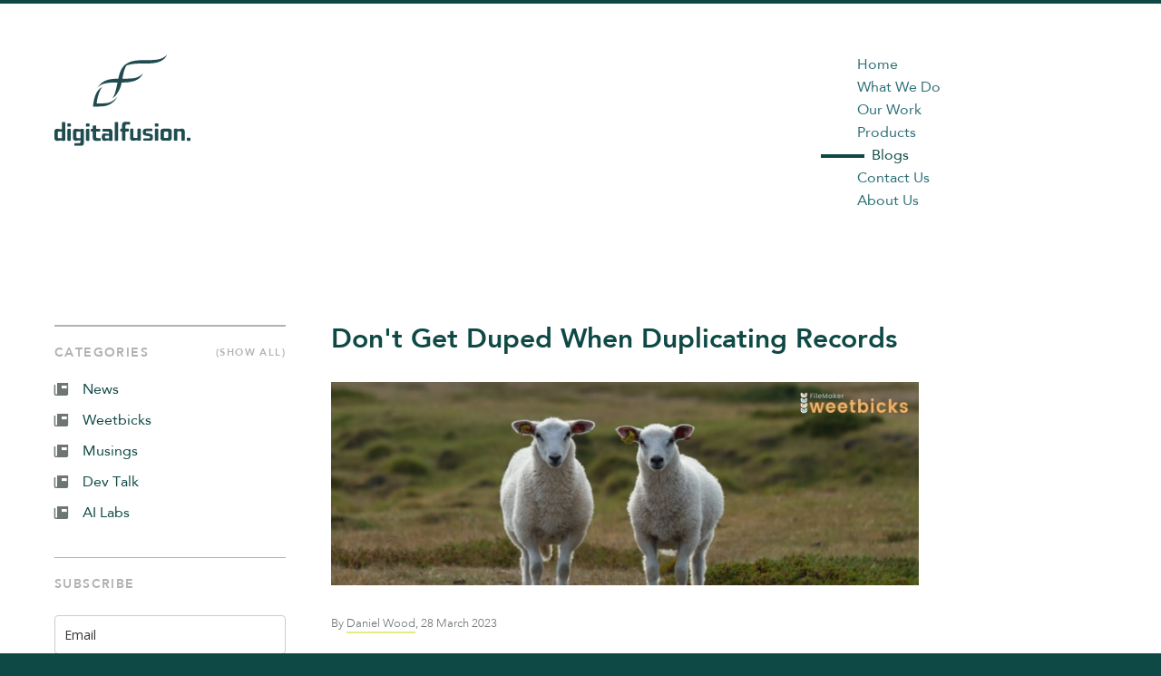

--- FILE ---
content_type: text/html; charset=utf-8
request_url: https://www.teamdf.com/blogs?start=20
body_size: 11074
content:
<!DOCTYPE html>
<html lang="en">

<head>
    <base href="https://www.teamdf.com/"><!--[if lte IE 6]></base><![endif]-->
    <meta charset="UTF-8">
	<link href="themes/digitalfusion/fonts/webfonts/ss-standard.css" rel="stylesheet" />
	<meta name="viewport" content="width=device-width, initial-scale=1">
    <title>Team DF and Weetbicks blogs and news</title>
<meta name="generator" content="SilverStripe - http://silverstripe.org" />
<meta http-equiv="Content-type" content="text/html; charset=utf-8" />

	  <script>
    function ml_webform_success_13378026() {
      var $ = ml_jQuery || jQuery;
      $('.ml-subscribe-form-13378026 .row-success').show();
      $('.ml-subscribe-form-13378026 .row-form').hide();
    }
      </script>
  
  
      <script src="https://groot.mailerlite.com/js/w/webforms.min.js?v2d8fb22bb5b3677f161552cd9e774127" type="text/javascript"></script>
        <script>
            fetch("https://assets.mailerlite.com/jsonp/879348/forms/116380723428983893/takel")
        </script>
<link rel="stylesheet" type="text/css" href="/themes/digitalfusion/css/app.css?m=1759228282" />
</head>

<body class="Blog">

	<nav class="mobile_nav js__mobile_nav">
		<a href="/blogs?start=20#" class="mobile_nav--hide js__nav_hide">CLOSE</a>
		<ul class="main_nav__list">
	
		<li class="main_nav__item">
			<a href="/" class="main_nav__link link">Home</a>
		</li>
	
		<li class="main_nav__item">
			<a href="/what-we-do/" class="main_nav__link link">What We Do</a>
		</li>
	
		<li class="main_nav__item">
			<a href="/our-work/" class="main_nav__link link">Our Work</a>
		</li>
	
		<li class="main_nav__item">
			<a href="/products/" class="main_nav__link link">Products</a>
		</li>
	
		<li class="main_nav__item">
			<a href="/blogs/" class="main_nav__link current">Blogs</a>
		</li>
	
		<li class="main_nav__item">
			<a href="/contact-us/" class="main_nav__link link">Contact Us</a>
		</li>
	
		<li class="main_nav__item">
			<a href="/about-us/" class="main_nav__link link">About Us</a>
		</li>
	
</ul>

	</nav>

	<div class="page">

		<header class="header">
			<div class="header_logo__wrap">
				<a href="https://www.teamdf.com/" class="header__logo_link">
					<img src="themes/digitalfusion/images/df-logo.svg" alt="Digital Fusion – &ndash; FileMaker Developers">
				</a>
			</div>
			<div class="header__nav_wrap">
				<a href="/blogs?start=20#" class="nav_toggle js__nav_show">MENU</a>
				<nav class="header__nav">
					<ul class="main_nav__list">
	
		<li class="main_nav__item">
			<a href="/" class="main_nav__link link">Home</a>
		</li>
	
		<li class="main_nav__item">
			<a href="/what-we-do/" class="main_nav__link link">What We Do</a>
		</li>
	
		<li class="main_nav__item">
			<a href="/our-work/" class="main_nav__link link">Our Work</a>
		</li>
	
		<li class="main_nav__item">
			<a href="/products/" class="main_nav__link link">Products</a>
		</li>
	
		<li class="main_nav__item">
			<a href="/blogs/" class="main_nav__link current">Blogs</a>
		</li>
	
		<li class="main_nav__item">
			<a href="/contact-us/" class="main_nav__link link">Contact Us</a>
		</li>
	
		<li class="main_nav__item">
			<a href="/about-us/" class="main_nav__link link">About Us</a>
		</li>
	
</ul>

				</nav>
			</div>
		</header>


	<div class="row">
		<div class="medium-12 columns">

	        <style type="text/css">@import url("https://assets.mlcdn.com/fonts.css?version=1710411");</style>
    <style type="text/css">
    /* LOADER */
    .ml-form-embedSubmitLoad {
      display: inline-block;
      width: 20px;
      height: 20px;
    }

    .g-recaptcha {
    transform: scale(0.68);
    -webkit-transform: scale(0.68);
    transform-origin: 0 0;
    -webkit-transform-origin: 0 0;
    height: 53px;
    }

    .sr-only {
      position: absolute;
      width: 1px;
      height: 1px;
      padding: 0;
      margin: -1px;
      overflow: hidden;
      clip: rect(0,0,0,0);
      border: 0;
    }

    .ml-form-embedSubmitLoad:after {
      content: " ";
      display: block;
      width: 11px;
      height: 11px;
      margin: 1px;
      border-radius: 50%;
      border: 4px solid #fff;
    border-color: #ffffff #ffffff #ffffff transparent;
    animation: ml-form-embedSubmitLoad 1.2s linear infinite;
    }
    @keyframes ml-form-embedSubmitLoad {
      0% {
      transform: rotate(0deg);
      }
      100% {
      transform: rotate(360deg);
      }
    }
      #mlb2-13378026.ml-form-embedContainer {
        box-sizing: border-box;
        display: table;
        margin: 0 auto;
        position: static;
        width: 100% !important;
      }
      #mlb2-13378026.ml-form-embedContainer h4,
      #mlb2-13378026.ml-form-embedContainer p,
      #mlb2-13378026.ml-form-embedContainer span,
      #mlb2-13378026.ml-form-embedContainer button {
        text-transform: none !important;
        letter-spacing: normal !important;
      }
      #mlb2-13378026.ml-form-embedContainer .ml-form-embedWrapper {
        background-color: #fff;
        
        border-width: 0px;
        border-color: transparent;
        border-radius: 0px;
        border-style: solid;
        box-sizing: border-box;
        display: inline-block !important;
        margin: 0;
        padding: 0;
        position: relative;
              }
      #mlb2-13378026.ml-form-embedContainer .ml-form-embedWrapper.embedPopup,
      #mlb2-13378026.ml-form-embedContainer .ml-form-embedWrapper.embedDefault { width: 260px; }
      #mlb2-13378026.ml-form-embedContainer .ml-form-embedWrapper.embedForm { max-width: 260px; width: 100%; }
      #mlb2-13378026.ml-form-embedContainer .ml-form-align-left { text-align: left; }
      #mlb2-13378026.ml-form-embedContainer .ml-form-align-center { text-align: center; }
      #mlb2-13378026.ml-form-embedContainer .ml-form-align-default { display: table-cell !important; vertical-align: middle !important; text-align: center !important; }
      #mlb2-13378026.ml-form-embedContainer .ml-form-align-right { text-align: right; }
      #mlb2-13378026.ml-form-embedContainer .ml-form-embedWrapper .ml-form-embedHeader img {
        border-top-left-radius: 0px;
        border-top-right-radius: 0px;
        height: auto;
        margin: 0 auto !important;
        max-width: 100%;
        width: undefinedpx;
      }
      #mlb2-13378026.ml-form-embedContainer .ml-form-embedWrapper .ml-form-embedBody,
      #mlb2-13378026.ml-form-embedContainer .ml-form-embedWrapper .ml-form-successBody {
        padding: 20px 0px 0 0px;
      }
      #mlb2-13378026.ml-form-embedContainer .ml-form-embedWrapper .ml-form-embedBody.ml-form-embedBodyHorizontal {
        padding-bottom: 0;
      }
      #mlb2-13378026.ml-form-embedContainer .ml-form-embedWrapper .ml-form-embedBody .ml-form-embedContent,
      #mlb2-13378026.ml-form-embedContainer .ml-form-embedWrapper .ml-form-successBody .ml-form-successContent {
        text-align: left;
        margin: 0 0 20px 0;
      }
      #mlb2-13378026.ml-form-embedContainer .ml-form-embedWrapper .ml-form-embedBody .ml-form-embedContent h4,
      #mlb2-13378026.ml-form-embedContainer .ml-form-embedWrapper .ml-form-successBody .ml-form-successContent h4 {
        color: #999;
        font-family: 'Titillium Web', sans-serif;
        font-size: 18px;
        font-weight: 400;
        margin: 0 0 10px 0;
        text-align: left;
        word-break: break-word;
      }
      #mlb2-13378026.ml-form-embedContainer .ml-form-embedWrapper .ml-form-embedBody .ml-form-embedContent p,
      #mlb2-13378026.ml-form-embedContainer .ml-form-embedWrapper .ml-form-successBody .ml-form-successContent p {
        color: #999;
        font-family: 'Titillium Web', sans-serif;
        font-size: 14px;
        font-weight: 400;
        line-height: 20px;
        margin: 0 0 10px 0;
        text-align: left;
      }
      #mlb2-13378026.ml-form-embedContainer .ml-form-embedWrapper .ml-form-embedBody .ml-form-embedContent ul,
      #mlb2-13378026.ml-form-embedContainer .ml-form-embedWrapper .ml-form-embedBody .ml-form-embedContent ol,
      #mlb2-13378026.ml-form-embedContainer .ml-form-embedWrapper .ml-form-successBody .ml-form-successContent ul,
      #mlb2-13378026.ml-form-embedContainer .ml-form-embedWrapper .ml-form-successBody .ml-form-successContent ol {
        color: #999;
        font-family: 'Titillium Web', sans-serif;
        font-size: 14px;
      }
      #mlb2-13378026.ml-form-embedContainer .ml-form-embedWrapper .ml-form-embedBody .ml-form-embedContent ol ol,
      #mlb2-13378026.ml-form-embedContainer .ml-form-embedWrapper .ml-form-successBody .ml-form-successContent ol ol {
        list-style-type: lower-alpha;
      }
      #mlb2-13378026.ml-form-embedContainer .ml-form-embedWrapper .ml-form-embedBody .ml-form-embedContent ol ol ol,
      #mlb2-13378026.ml-form-embedContainer .ml-form-embedWrapper .ml-form-successBody .ml-form-successContent ol ol ol {
        list-style-type: lower-roman;
      }
      #mlb2-13378026.ml-form-embedContainer .ml-form-embedWrapper .ml-form-embedBody .ml-form-embedContent p a,
      #mlb2-13378026.ml-form-embedContainer .ml-form-embedWrapper .ml-form-successBody .ml-form-successContent p a {
        color: #000000;
        text-decoration: underline;
      }

      #mlb2-13378026.ml-form-embedContainer .ml-form-embedWrapper .ml-block-form .ml-field-group {
        text-align: left!important;
      }

      #mlb2-13378026.ml-form-embedContainer .ml-form-embedWrapper .ml-block-form .ml-field-group label {
        margin-bottom: 5px;
        color: #333333;
        font-size: 14px;
        font-family: 'Open Sans', Arial, Helvetica, sans-serif;
        font-weight: bold; font-style: normal; text-decoration: none;;
        display: inline-block;
        line-height: 20px;
      }
      #mlb2-13378026.ml-form-embedContainer .ml-form-embedWrapper .ml-form-embedBody .ml-form-embedContent p:last-child,
      #mlb2-13378026.ml-form-embedContainer .ml-form-embedWrapper .ml-form-successBody .ml-form-successContent p:last-child {
        margin: 0;
      }
      #mlb2-13378026.ml-form-embedContainer .ml-form-embedWrapper .ml-form-embedBody form {
        margin: 0;
        width: 100%;
      }
      #mlb2-13378026.ml-form-embedContainer .ml-form-embedWrapper .ml-form-embedBody .ml-form-formContent,
      #mlb2-13378026.ml-form-embedContainer .ml-form-embedWrapper .ml-form-embedBody .ml-form-checkboxRow {
        margin: 0 0 20px 0;
        width: 100%;
      }
      #mlb2-13378026.ml-form-embedContainer .ml-form-embedWrapper .ml-form-embedBody .ml-form-checkboxRow {
        float: left;
      }
      #mlb2-13378026.ml-form-embedContainer .ml-form-embedWrapper .ml-form-embedBody .ml-form-formContent.horozintalForm {
        margin: 0;
        padding: 0 0 20px 0;
        width: 100%;
        height: auto;
        float: left;
      }
      #mlb2-13378026.ml-form-embedContainer .ml-form-embedWrapper .ml-form-embedBody .ml-form-fieldRow {
        margin: 0 0 10px 0;
        width: 100%;
      }
      #mlb2-13378026.ml-form-embedContainer .ml-form-embedWrapper .ml-form-embedBody .ml-form-fieldRow.ml-last-item {
        margin: 0;
      }
      #mlb2-13378026.ml-form-embedContainer .ml-form-embedWrapper .ml-form-embedBody .ml-form-fieldRow.ml-formfieldHorizintal {
        margin: 0;
      }
      #mlb2-13378026.ml-form-embedContainer .ml-form-embedWrapper .ml-form-embedBody .ml-form-fieldRow input {
        background-color: #ffffff !important;
        color: #333333 !important;
        border-color: #cccccc;
        border-radius: 4px !important;
        border-style: solid !important;
        border-width: 1px !important;
        font-family: 'Open Sans', Arial, Helvetica, sans-serif;
        font-size: 14px !important;
        height: auto;
        line-height: 21px !important;
        margin-bottom: 0;
        margin-top: 0;
        margin-left: 0;
        margin-right: 0;
        padding: 10px 10px !important;
        width: 100% !important;
        box-sizing: border-box !important;
        max-width: 100% !important;
      }
      #mlb2-13378026.ml-form-embedContainer .ml-form-embedWrapper .ml-form-embedBody .ml-form-fieldRow input::-webkit-input-placeholder,
      #mlb2-13378026.ml-form-embedContainer .ml-form-embedWrapper .ml-form-embedBody .ml-form-horizontalRow input::-webkit-input-placeholder { color: #333333; }

      #mlb2-13378026.ml-form-embedContainer .ml-form-embedWrapper .ml-form-embedBody .ml-form-fieldRow input::-moz-placeholder,
      #mlb2-13378026.ml-form-embedContainer .ml-form-embedWrapper .ml-form-embedBody .ml-form-horizontalRow input::-moz-placeholder { color: #333333; }

      #mlb2-13378026.ml-form-embedContainer .ml-form-embedWrapper .ml-form-embedBody .ml-form-fieldRow input:-ms-input-placeholder,
      #mlb2-13378026.ml-form-embedContainer .ml-form-embedWrapper .ml-form-embedBody .ml-form-horizontalRow input:-ms-input-placeholder { color: #333333; }

      #mlb2-13378026.ml-form-embedContainer .ml-form-embedWrapper .ml-form-embedBody .ml-form-fieldRow input:-moz-placeholder,
      #mlb2-13378026.ml-form-embedContainer .ml-form-embedWrapper .ml-form-embedBody .ml-form-horizontalRow input:-moz-placeholder { color: #333333; }

      #mlb2-13378026.ml-form-embedContainer .ml-form-embedWrapper .ml-form-embedBody .ml-form-fieldRow textarea, #mlb2-13378026.ml-form-embedContainer .ml-form-embedWrapper .ml-form-embedBody .ml-form-horizontalRow textarea {
        background-color: #ffffff !important;
        color: #333333 !important;
        border-color: #cccccc;
        border-radius: 4px !important;
        border-style: solid !important;
        border-width: 1px !important;
        font-family: 'Open Sans', Arial, Helvetica, sans-serif;
        font-size: 14px !important;
        height: auto;
        line-height: 21px !important;
        margin-bottom: 0;
        margin-top: 0;
        padding: 10px 10px !important;
        width: 100% !important;
        box-sizing: border-box !important;
        max-width: 100% !important;
      }

      #mlb2-13378026.ml-form-embedContainer .ml-form-embedWrapper .ml-form-embedBody .ml-form-fieldRow .custom-radio .custom-control-label::before, #mlb2-13378026.ml-form-embedContainer .ml-form-embedWrapper .ml-form-embedBody .ml-form-horizontalRow .custom-radio .custom-control-label::before, #mlb2-13378026.ml-form-embedContainer .ml-form-embedWrapper .ml-form-embedBody .ml-form-fieldRow .custom-checkbox .custom-control-label::before, #mlb2-13378026.ml-form-embedContainer .ml-form-embedWrapper .ml-form-embedBody .ml-form-horizontalRow .custom-checkbox .custom-control-label::before, #mlb2-13378026.ml-form-embedContainer .ml-form-embedWrapper .ml-form-embedBody .ml-form-embedPermissions .ml-form-embedPermissionsOptionsCheckbox .label-description::before, #mlb2-13378026.ml-form-embedContainer .ml-form-embedWrapper .ml-form-embedBody .ml-form-interestGroupsRow .ml-form-interestGroupsRowCheckbox .label-description::before, #mlb2-13378026.ml-form-embedContainer .ml-form-embedWrapper .ml-form-embedBody .ml-form-checkboxRow .label-description::before {
          border-color: #cccccc!important;
          background-color: #ffffff!important;
      }

      #mlb2-13378026.ml-form-embedContainer .ml-form-embedWrapper .ml-form-embedBody .ml-form-fieldRow input.custom-control-input[type="checkbox"]{
        box-sizing: border-box;
        padding: 0;
        position: absolute;
        z-index: -1;
        opacity: 0;
        margin-top: 5px;
        margin-left: -1.5rem;
        overflow: visible;
      }

      #mlb2-13378026.ml-form-embedContainer .ml-form-embedWrapper .ml-form-embedBody .ml-form-fieldRow .custom-checkbox .custom-control-label::before, #mlb2-13378026.ml-form-embedContainer .ml-form-embedWrapper .ml-form-embedBody .ml-form-horizontalRow .custom-checkbox .custom-control-label::before, #mlb2-13378026.ml-form-embedContainer .ml-form-embedWrapper .ml-form-embedBody .ml-form-embedPermissions .ml-form-embedPermissionsOptionsCheckbox .label-description::before, #mlb2-13378026.ml-form-embedContainer .ml-form-embedWrapper .ml-form-embedBody .ml-form-interestGroupsRow .ml-form-interestGroupsRowCheckbox .label-description::before, #mlb2-13378026.ml-form-embedContainer .ml-form-embedWrapper .ml-form-embedBody .ml-form-checkboxRow .label-description::before {
        border-radius: 4px!important;
      }


      #mlb2-13378026.ml-form-embedContainer .ml-form-embedWrapper .ml-form-embedBody .ml-form-checkboxRow input[type=checkbox]:checked~.label-description::after, #mlb2-13378026.ml-form-embedContainer .ml-form-embedWrapper .ml-form-embedBody .ml-form-embedPermissions .ml-form-embedPermissionsOptionsCheckbox input[type=checkbox]:checked~.label-description::after, #mlb2-13378026.ml-form-embedContainer .ml-form-embedWrapper .ml-form-embedBody .ml-form-fieldRow .custom-checkbox .custom-control-input:checked~.custom-control-label::after, #mlb2-13378026.ml-form-embedContainer .ml-form-embedWrapper .ml-form-embedBody .ml-form-horizontalRow .custom-checkbox .custom-control-input:checked~.custom-control-label::after, #mlb2-13378026.ml-form-embedContainer .ml-form-embedWrapper .ml-form-embedBody .ml-form-interestGroupsRow .ml-form-interestGroupsRowCheckbox input[type=checkbox]:checked~.label-description::after {
        background-image: url("data:image/svg+xml,%3csvg xmlns='http://www.w3.org/2000/svg' viewBox='0 0 8 8'%3e%3cpath fill='%23fff' d='M6.564.75l-3.59 3.612-1.538-1.55L0 4.26 2.974 7.25 8 2.193z'/%3e%3c/svg%3e");
      }

      #mlb2-13378026.ml-form-embedContainer .ml-form-embedWrapper .ml-form-embedBody .ml-form-fieldRow .custom-radio .custom-control-input:checked~.custom-control-label::after, #mlb2-13378026.ml-form-embedContainer .ml-form-embedWrapper .ml-form-embedBody .ml-form-fieldRow .custom-radio .custom-control-input:checked~.custom-control-label::after {
        background-image: url("data:image/svg+xml,%3csvg xmlns='http://www.w3.org/2000/svg' viewBox='-4 -4 8 8'%3e%3ccircle r='3' fill='%23fff'/%3e%3c/svg%3e");
      }

      #mlb2-13378026.ml-form-embedContainer .ml-form-embedWrapper .ml-form-embedBody .ml-form-fieldRow .custom-radio .custom-control-input:checked~.custom-control-label::before, #mlb2-13378026.ml-form-embedContainer .ml-form-embedWrapper .ml-form-embedBody .ml-form-horizontalRow .custom-radio .custom-control-input:checked~.custom-control-label::before, #mlb2-13378026.ml-form-embedContainer .ml-form-embedWrapper .ml-form-embedBody .ml-form-fieldRow .custom-checkbox .custom-control-input:checked~.custom-control-label::before, #mlb2-13378026.ml-form-embedContainer .ml-form-embedWrapper .ml-form-embedBody .ml-form-horizontalRow .custom-checkbox .custom-control-input:checked~.custom-control-label::before, #mlb2-13378026.ml-form-embedContainer .ml-form-embedWrapper .ml-form-embedBody .ml-form-embedPermissions .ml-form-embedPermissionsOptionsCheckbox input[type=checkbox]:checked~.label-description::before, #mlb2-13378026.ml-form-embedContainer .ml-form-embedWrapper .ml-form-embedBody .ml-form-interestGroupsRow .ml-form-interestGroupsRowCheckbox input[type=checkbox]:checked~.label-description::before, #mlb2-13378026.ml-form-embedContainer .ml-form-embedWrapper .ml-form-embedBody .ml-form-checkboxRow input[type=checkbox]:checked~.label-description::before  {
          border-color: #000000!important;
          background-color: #000000!important;
      }

      #mlb2-13378026.ml-form-embedContainer .ml-form-embedWrapper .ml-form-embedBody .ml-form-fieldRow .custom-radio .custom-control-label::before, #mlb2-13378026.ml-form-embedContainer .ml-form-embedWrapper .ml-form-embedBody .ml-form-horizontalRow .custom-radio .custom-control-label::before, #mlb2-13378026.ml-form-embedContainer .ml-form-embedWrapper .ml-form-embedBody .ml-form-fieldRow .custom-radio .custom-control-label::after, #mlb2-13378026.ml-form-embedContainer .ml-form-embedWrapper .ml-form-embedBody .ml-form-horizontalRow .custom-radio .custom-control-label::after, #mlb2-13378026.ml-form-embedContainer .ml-form-embedWrapper .ml-form-embedBody .ml-form-fieldRow .custom-checkbox .custom-control-label::before, #mlb2-13378026.ml-form-embedContainer .ml-form-embedWrapper .ml-form-embedBody .ml-form-fieldRow .custom-checkbox .custom-control-label::after, #mlb2-13378026.ml-form-embedContainer .ml-form-embedWrapper .ml-form-embedBody .ml-form-horizontalRow .custom-checkbox .custom-control-label::before, #mlb2-13378026.ml-form-embedContainer .ml-form-embedWrapper .ml-form-embedBody .ml-form-horizontalRow .custom-checkbox .custom-control-label::after {
           top: 2px;
           box-sizing: border-box;
      }

      #mlb2-13378026.ml-form-embedContainer .ml-form-embedWrapper .ml-form-embedBody .ml-form-embedPermissions .ml-form-embedPermissionsOptionsCheckbox .label-description::before, #mlb2-13378026.ml-form-embedContainer .ml-form-embedWrapper .ml-form-embedBody .ml-form-embedPermissions .ml-form-embedPermissionsOptionsCheckbox .label-description::after, #mlb2-13378026.ml-form-embedContainer .ml-form-embedWrapper .ml-form-embedBody .ml-form-checkboxRow .label-description::before, #mlb2-13378026.ml-form-embedContainer .ml-form-embedWrapper .ml-form-embedBody .ml-form-checkboxRow .label-description::after {
           top: 0px!important;
           box-sizing: border-box!important;
      }

      #mlb2-13378026.ml-form-embedContainer .ml-form-embedWrapper .ml-form-embedBody .ml-form-checkboxRow .label-description::before, #mlb2-13378026.ml-form-embedContainer .ml-form-embedWrapper .ml-form-embedBody .ml-form-checkboxRow .label-description::after {
        top: 0px!important;
           box-sizing: border-box!important;
      }

       #mlb2-13378026.ml-form-embedContainer .ml-form-embedWrapper .ml-form-embedBody .ml-form-interestGroupsRow .ml-form-interestGroupsRowCheckbox .label-description::after {
            top: 0px!important;
            box-sizing: border-box!important;
            position: absolute;
            left: -1.5rem;
            display: block;
            width: 1rem;
            height: 1rem;
            content: "";
       }

      #mlb2-13378026.ml-form-embedContainer .ml-form-embedWrapper .ml-form-embedBody .ml-form-interestGroupsRow .ml-form-interestGroupsRowCheckbox .label-description::before {
        top: 0px!important;
        box-sizing: border-box!important;
      }

      #mlb2-13378026.ml-form-embedContainer .ml-form-embedWrapper .ml-form-embedBody .custom-control-label::before {
          position: absolute;
          top: 4px;
          left: -1.5rem;
          display: block;
          width: 16px;
          height: 16px;
          pointer-events: none;
          content: "";
          background-color: #ffffff;
          border: #adb5bd solid 1px;
          border-radius: 50%;
      }

      #mlb2-13378026.ml-form-embedContainer .ml-form-embedWrapper .ml-form-embedBody .custom-control-label::after {
          position: absolute;
          top: 2px!important;
          left: -1.5rem;
          display: block;
          width: 1rem;
          height: 1rem;
          content: "";
      }

      #mlb2-13378026.ml-form-embedContainer .ml-form-embedWrapper .ml-form-embedBody .ml-form-embedPermissions .ml-form-embedPermissionsOptionsCheckbox .label-description::before, #mlb2-13378026.ml-form-embedContainer .ml-form-embedWrapper .ml-form-embedBody .ml-form-interestGroupsRow .ml-form-interestGroupsRowCheckbox .label-description::before, #mlb2-13378026.ml-form-embedContainer .ml-form-embedWrapper .ml-form-embedBody .ml-form-checkboxRow .label-description::before {
          position: absolute;
          top: 4px;
          left: -1.5rem;
          display: block;
          width: 16px;
          height: 16px;
          pointer-events: none;
          content: "";
          background-color: #ffffff;
          border: #adb5bd solid 1px;
          border-radius: 50%;
      }

      #mlb2-13378026.ml-form-embedContainer .ml-form-embedWrapper .ml-form-embedBody .ml-form-embedPermissions .ml-form-embedPermissionsOptionsCheckbox .label-description::after {
          position: absolute;
          top: 0px!important;
          left: -1.5rem;
          display: block;
          width: 1rem;
          height: 1rem;
          content: "";
      }

      #mlb2-13378026.ml-form-embedContainer .ml-form-embedWrapper .ml-form-embedBody .ml-form-checkboxRow .label-description::after {
          position: absolute;
          top: 0px!important;
          left: -1.5rem;
          display: block;
          width: 1rem;
          height: 1rem;
          content: "";
      }

      #mlb2-13378026.ml-form-embedContainer .ml-form-embedWrapper .ml-form-embedBody .custom-radio .custom-control-label::after {
          background: no-repeat 50%/50% 50%;
      }
      #mlb2-13378026.ml-form-embedContainer .ml-form-embedWrapper .ml-form-embedBody .custom-checkbox .custom-control-label::after, #mlb2-13378026.ml-form-embedContainer .ml-form-embedWrapper .ml-form-embedBody .ml-form-embedPermissions .ml-form-embedPermissionsOptionsCheckbox .label-description::after, #mlb2-13378026.ml-form-embedContainer .ml-form-embedWrapper .ml-form-embedBody .ml-form-interestGroupsRow .ml-form-interestGroupsRowCheckbox .label-description::after, #mlb2-13378026.ml-form-embedContainer .ml-form-embedWrapper .ml-form-embedBody .ml-form-checkboxRow .label-description::after {
          background: no-repeat 50%/50% 50%;
      }

      #mlb2-13378026.ml-form-embedContainer .ml-form-embedWrapper .ml-form-embedBody .ml-form-fieldRow .custom-control, #mlb2-13378026.ml-form-embedContainer .ml-form-embedWrapper .ml-form-embedBody .ml-form-horizontalRow .custom-control {
        position: relative;
        display: block;
        min-height: 1.5rem;
        padding-left: 1.5rem;
      }

      #mlb2-13378026.ml-form-embedContainer .ml-form-embedWrapper .ml-form-embedBody .ml-form-fieldRow .custom-radio .custom-control-input, #mlb2-13378026.ml-form-embedContainer .ml-form-embedWrapper .ml-form-embedBody .ml-form-horizontalRow .custom-radio .custom-control-input, #mlb2-13378026.ml-form-embedContainer .ml-form-embedWrapper .ml-form-embedBody .ml-form-fieldRow .custom-checkbox .custom-control-input, #mlb2-13378026.ml-form-embedContainer .ml-form-embedWrapper .ml-form-embedBody .ml-form-horizontalRow .custom-checkbox .custom-control-input {
          position: absolute;
          z-index: -1;
          opacity: 0;
          box-sizing: border-box;
          padding: 0;
      }

      #mlb2-13378026.ml-form-embedContainer .ml-form-embedWrapper .ml-form-embedBody .ml-form-fieldRow .custom-radio .custom-control-label, #mlb2-13378026.ml-form-embedContainer .ml-form-embedWrapper .ml-form-embedBody .ml-form-horizontalRow .custom-radio .custom-control-label, #mlb2-13378026.ml-form-embedContainer .ml-form-embedWrapper .ml-form-embedBody .ml-form-fieldRow .custom-checkbox .custom-control-label, #mlb2-13378026.ml-form-embedContainer .ml-form-embedWrapper .ml-form-embedBody .ml-form-horizontalRow .custom-checkbox .custom-control-label {
          color: #000000;
          font-size: 12px!important;
          font-family: 'Open Sans', Arial, Helvetica, sans-serif;
          line-height: 22px;
          margin-bottom: 0;
          position: relative;
          vertical-align: top;
          font-style: normal;
          font-weight: 700;
      }

      #mlb2-13378026.ml-form-embedContainer .ml-form-embedWrapper .ml-form-embedBody .ml-form-fieldRow .custom-select, #mlb2-13378026.ml-form-embedContainer .ml-form-embedWrapper .ml-form-embedBody .ml-form-horizontalRow .custom-select {
        background-color: #ffffff !important;
        color: #333333 !important;
        border-color: #cccccc;
        border-radius: 4px !important;
        border-style: solid !important;
        border-width: 1px !important;
        font-family: 'Open Sans', Arial, Helvetica, sans-serif;
        font-size: 14px !important;
        line-height: 20px !important;
        margin-bottom: 0;
        margin-top: 0;
        padding: 10px 28px 10px 12px !important;
        width: 100% !important;
        box-sizing: border-box !important;
        max-width: 100% !important;
        height: auto;
        display: inline-block;
        vertical-align: middle;
        background: url('https://assets.mlcdn.com/ml/images/default/dropdown.svg') no-repeat right .75rem center/8px 10px;
        -webkit-appearance: none;
        -moz-appearance: none;
        appearance: none;
      }


      #mlb2-13378026.ml-form-embedContainer .ml-form-embedWrapper .ml-form-embedBody .ml-form-horizontalRow {
        height: auto;
        width: 100%;
        float: left;
      }
      .ml-form-formContent.horozintalForm .ml-form-horizontalRow .ml-input-horizontal { width: 70%; float: left; }
      .ml-form-formContent.horozintalForm .ml-form-horizontalRow .ml-button-horizontal { width: 30%; float: left; }
      .ml-form-formContent.horozintalForm .ml-form-horizontalRow .ml-button-horizontal.labelsOn { padding-top: 25px;  }
      .ml-form-formContent.horozintalForm .ml-form-horizontalRow .horizontal-fields { box-sizing: border-box; float: left; padding-right: 10px;  }
      #mlb2-13378026.ml-form-embedContainer .ml-form-embedWrapper .ml-form-embedBody .ml-form-horizontalRow input {
        background-color: #ffffff;
        color: #333333;
        border-color: #cccccc;
        border-radius: 4px;
        border-style: solid;
        border-width: 1px;
        font-family: 'Open Sans', Arial, Helvetica, sans-serif;
        font-size: 14px;
        line-height: 20px;
        margin-bottom: 0;
        margin-top: 0;
        padding: 10px 10px;
        width: 100%;
        box-sizing: border-box;
        overflow-y: initial;
      }
      #mlb2-13378026.ml-form-embedContainer .ml-form-embedWrapper .ml-form-embedBody .ml-form-horizontalRow button {
        background-color: #134946 !important;
        border-color: #134946;
        border-style: solid;
        border-width: 1px;
        border-radius: 4px;
        box-shadow: none;
        color: #ffffff !important;
        cursor: pointer;
        font-family: 'Titillium Web', sans-serif;
        font-size: 20px !important;
        font-weight: 700;
        line-height: 20px;
        margin: 0 !important;
        padding: 10px !important;
        width: 100%;
        height: auto;
      }
      #mlb2-13378026.ml-form-embedContainer .ml-form-embedWrapper .ml-form-embedBody .ml-form-horizontalRow button:hover {
        background-color: #333333 !important;
        border-color: #333333 !important;
      }
      #mlb2-13378026.ml-form-embedContainer .ml-form-embedWrapper .ml-form-embedBody .ml-form-checkboxRow input[type="checkbox"] {
        box-sizing: border-box;
        padding: 0;
        position: absolute;
        z-index: -1;
        opacity: 0;
        margin-top: 5px;
        margin-left: -1.5rem;
        overflow: visible;
      }
      #mlb2-13378026.ml-form-embedContainer .ml-form-embedWrapper .ml-form-embedBody .ml-form-checkboxRow .label-description {
        color: #000000;
        display: block;
        font-family: 'Open Sans', Arial, Helvetica, sans-serif;
        font-size: 12px;
        text-align: left;
        margin-bottom: 0;
        position: relative;
        vertical-align: top;
      }
      #mlb2-13378026.ml-form-embedContainer .ml-form-embedWrapper .ml-form-embedBody .ml-form-checkboxRow label {
        font-weight: normal;
        margin: 0;
        padding: 0;
        position: relative;
        display: block;
        min-height: 24px;
        padding-left: 24px;

      }
      #mlb2-13378026.ml-form-embedContainer .ml-form-embedWrapper .ml-form-embedBody .ml-form-checkboxRow label a {
        color: #000000;
        text-decoration: underline;
      }
      #mlb2-13378026.ml-form-embedContainer .ml-form-embedWrapper .ml-form-embedBody .ml-form-checkboxRow label p {
        color: #000000 !important;
        font-family: 'Open Sans', Arial, Helvetica, sans-serif !important;
        font-size: 12px !important;
        font-weight: normal !important;
        line-height: 18px !important;
        padding: 0 !important;
        margin: 0 5px 0 0 !important;
      }
      #mlb2-13378026.ml-form-embedContainer .ml-form-embedWrapper .ml-form-embedBody .ml-form-checkboxRow label p:last-child {
        margin: 0;
      }
      #mlb2-13378026.ml-form-embedContainer .ml-form-embedWrapper .ml-form-embedBody .ml-form-embedSubmit {
        margin: 0 0 20px 0;
        float: left;
        width: 100%;
      }
      #mlb2-13378026.ml-form-embedContainer .ml-form-embedWrapper .ml-form-embedBody .ml-form-embedSubmit button {
        background-color: #134946 !important;
        border: none !important;
        border-radius: 4px !important;
        box-shadow: none !important;
        color: #ffffff !important;
        cursor: pointer;
        font-family: 'Titillium Web', sans-serif !important;
        font-size: 20px !important;
        font-weight: 700 !important;
        line-height: 21px !important;
        height: auto;
        padding: 10px !important;
        width: 100% !important;
        box-sizing: border-box !important;
      }
      #mlb2-13378026.ml-form-embedContainer .ml-form-embedWrapper .ml-form-embedBody .ml-form-embedSubmit button.loading {
        display: none;
      }
      #mlb2-13378026.ml-form-embedContainer .ml-form-embedWrapper .ml-form-embedBody .ml-form-embedSubmit button:hover {
        background-color: #333333 !important;
      }
      .ml-subscribe-close {
        width: 30px;
        height: 30px;
        background: url('https://assets.mlcdn.com/ml/images/default/modal_close.png') no-repeat;
        background-size: 30px;
        cursor: pointer;
        margin-top: -10px;
        margin-right: -10px;
        position: absolute;
        top: 0;
        right: 0;
      }
      .ml-error input, .ml-error textarea, .ml-error select {
        border-color: red!important;
      }

      .ml-error .custom-checkbox-radio-list {
        border: 1px solid red !important;
        border-radius: 0px;
        padding: 10px;
      }

      .ml-error .label-description,
      .ml-error .label-description p,
      .ml-error .label-description p a,
      .ml-error label:first-child {
        color: #ff0000 !important;
      }

      #mlb2-13378026.ml-form-embedContainer .ml-form-embedWrapper .ml-form-embedBody .ml-form-checkboxRow.ml-error .label-description p,
      #mlb2-13378026.ml-form-embedContainer .ml-form-embedWrapper .ml-form-embedBody .ml-form-checkboxRow.ml-error .label-description p:first-letter {
        color: #ff0000 !important;
      }
            @media only screen and (max-width: 260px){

        .ml-form-embedWrapper.embedDefault, .ml-form-embedWrapper.embedPopup { width: 100%!important; }
        .ml-form-formContent.horozintalForm { float: left!important; }
        .ml-form-formContent.horozintalForm .ml-form-horizontalRow { height: auto!important; width: 100%!important; float: left!important; }
        .ml-form-formContent.horozintalForm .ml-form-horizontalRow .ml-input-horizontal { width: 100%!important; }
        .ml-form-formContent.horozintalForm .ml-form-horizontalRow .ml-input-horizontal > div { padding-right: 0px!important; padding-bottom: 10px; }
        .ml-form-formContent.horozintalForm .ml-button-horizontal { width: 100%!important; }
        .ml-form-formContent.horozintalForm .ml-button-horizontal.labelsOn { padding-top: 0px!important; }

      }
    </style>
	<div class="row blog_wrapper">

	


	<div class="blog_content">
		<section class="blog_articles__wrap">
			
				<ul class="blog_articles__list">
					
						<li class="blog_articles__item">
							<div class="post-summary">
	<h2 class="articles_list__article_title">
		<a href="/blogs/dont-get-duped-when-duplicating-records/" title="Read more about 'Don&#039;t Get Duped When Duplicating Records'...">
			Don&#039;t Get Duped When Duplicating Records
			
		</a>
	</h2>

	
		<div class="article__teaser_image post-image">
			<a class="article__teaser_image_link" href="/blogs/dont-get-duped-when-duplicating-records/" Read more about 'Don&#039;t Get Duped When Duplicating Records'...>
				
					<img src="/assets/blog-images/duplicate/dupes-banner.jpg" alt="Duplicates Banner" />
				
			</a>
		</div>
	

	
		<p class="blog__credits">
			By <a href="/blogs/profile/daniel-wood">Daniel Wood</a>,
			28 March 2023
		</p>
	

	<section class="article__excerpt">
		
			<article><p><span>Duplicating records in FileMaker is straightforward — there's the </span><em><strong>Duplicate Record</strong></em><span> script step to do this. But duplicating a set of records, along with related child records, is a whole lot more complex...</span></p> <a href="/blogs/dont-get-duped-when-duplicating-records/" class="read_more">Read more &rarr;</a></article>
		
	</section>

	<section class="blog-post-meta">
	<p>
		
			Posted in
			
				<a href="/blogs/category/weetbicks" title="Weetbicks">Weetbicks</a>
			
		

		
			<span class="blog__tags">
				
					<a href="/blogs/tag/filemaker-general" title="FileMaker General">FileMaker General</a>
				
			</span>
		

		
			<a href="/blogs/dont-get-duped-when-duplicating-records/#comments-holder" class="blog__comments_count">
				<svg version="1.1" class="blog__comments_icon" xmlns="http://www.w3.org/2000/svg" xmlns:xlink="http://www.w3.org/1999/xlink" x="0px" y="0px" width="23px" height="18.518px" viewBox="0 0 23 18.518" enable-background="new 0 0 23 18.518" xml:space="preserve">
					<path fill="#A6A6A6" d="M9.036,13.586c-0.783,0-1.54-0.078-2.259-0.205c-1.065,0.757-2.272,1.311-3.568,1.644 c-0.347,0.09-0.719,0.152-1.104,0.206c-0.014,0-0.027,0-0.039,0c-0.193,0-0.373-0.156-0.411-0.375 c-0.051-0.243,0.115-0.396,0.257-0.562c0.5-0.565,1.065-1.065,1.501-2.132C1.335,10.958,0,9.093,0,7.015 c0-3.631,4.042-6.571,9.036-6.571c4.992,0,9.037,2.94,9.037,6.571C18.072,10.646,14.027,13.586,9.036,13.586z"/>
					<path fill="#C8C8C8" d="M19.584,15.447c0.437,1.067,1.003,1.566,1.504,2.131c0.139,0.167,0.307,0.321,0.254,0.564 c-0.047,0.231-0.242,0.397-0.449,0.374c-0.385-0.053-0.756-0.115-1.104-0.207c-1.294-0.332-2.499-0.887-3.565-1.642 c-0.721,0.127-1.478,0.205-2.26,0.205c-2.324,0-4.453-0.643-6.058-1.695c0.373,0.026,0.757,0.054,1.13,0.054 c2.759,0,5.364-0.798,7.352-2.234c2.144-1.566,3.327-3.683,3.327-5.981c0-0.667-0.105-1.322-0.297-1.95 C21.586,6.258,23,8.157,23,10.302C23,12.394,21.664,14.243,19.584,15.447z"/>
				</svg> <span class="blog__comments_num">3</span>
			</a>
		
	</p>

	<!--
		Posted
		<a href="/blogs/archive/2023/03/28">3 years ago</a>
	-->

</section>

</div>

						</li>
					
						<li class="blog_articles__item">
							<div class="post-summary">
	<h2 class="articles_list__article_title">
		<a href="/blogs/engage-sydney-2023-its-time-to-reconnect/" title="Read more about 'It&#039;s Time To Get Together…'...">
			It&#039;s Time To Get Together…
			
		</a>
	</h2>

	
		<div class="article__teaser_image post-image">
			<a class="article__teaser_image_link" href="/blogs/engage-sydney-2023-its-time-to-reconnect/" Read more about 'It&#039;s Time To Get Together…'...>
				
					<img src="/assets/blog-images/engage.sydney-announcement/reconnect.sydney-banner.jpg" alt="reconnect.sydney banner" />
				
			</a>
		</div>
	

	
		<p class="blog__credits">
			By <a href="/blogs/profile/stuart-woodhouse">Stuart Woodhouse</a>,
			28 March 2023
		</p>
	

	<section class="article__excerpt">
		
			<article>It's been three long years since the Claris community got together in the APAC region to share ideas, inspire each other, and network.  <a href="/blogs/engage-sydney-2023-its-time-to-reconnect/" class="read_more">Read more &rarr;</a></article>
		
	</section>

	<section class="blog-post-meta">
	<p>
		
			Posted in
			
				<a href="/blogs/category/news" title="News">News</a>
			
		

		

		
	</p>

	<!--
		Posted
		<a href="/blogs/archive/2023/03/28">3 years ago</a>
	-->

</section>

</div>

						</li>
					
						<li class="blog_articles__item">
							<div class="post-summary">
	<h2 class="articles_list__article_title">
		<a href="/blogs/kriss-crazy-trailwalk-for-charity/" title="Read more about 'My Crazy Trailwalk For Charity'...">
			My Crazy Trailwalk For Charity
			
		</a>
	</h2>

	
		<div class="article__teaser_image post-image">
			<a class="article__teaser_image_link" href="/blogs/kriss-crazy-trailwalk-for-charity/" Read more about 'My Crazy Trailwalk For Charity'...>
				
					<img src="/assets/blog-images/kris-crazy-trailwalk/taranaki-trail-walk.jpg" alt="taranaki trail walk" />
				
			</a>
		</div>
	

	
		<p class="blog__credits">
			By <a href="/blogs/profile/kris-weyling">Kris Weyling</a>,
			7 March 2023
		</p>
	

	<section class="article__excerpt">
		
			<article><p>A friend of Kris's suggested they do a bit of a trail walk for charity — 100km in 36 hours no less, and he said he was "keen" 8 months before the event...</p> <a href="/blogs/kriss-crazy-trailwalk-for-charity/" class="read_more">Read more &rarr;</a></article>
		
	</section>

	<section class="blog-post-meta">
	<p>
		
			Posted in
			
				<a href="/blogs/category/news" title="News">News</a>,
			
				<a href="/blogs/category/musings" title="Musings">Musings</a>
			
		

		

		
	</p>

	<!--
		Posted
		<a href="/blogs/archive/2023/03/07">3 years ago</a>
	-->

</section>

</div>

						</li>
					
						<li class="blog_articles__item">
							<div class="post-summary">
	<h2 class="articles_list__article_title">
		<a href="/blogs/claris-update-january-2023/" title="Read more about 'Claris Update - January 2023'...">
			Claris Update - January 2023
			
		</a>
	</h2>

	
		<div class="article__teaser_image post-image">
			<a class="article__teaser_image_link" href="/blogs/claris-update-january-2023/" Read more about 'Claris Update - January 2023'...>
				
					<img src="/assets/blog-images/claris-update-jan-2023/claris-update-banner.png" alt="claris update banner" />
				
			</a>
		</div>
	

	
		<p class="blog__credits">
			By <a href="/blogs/profile/stuart-woodhouse">Stuart Woodhouse</a>,
			3 February 2023
		</p>
	

	<section class="article__excerpt">
		
			<article>Last week, Claris hosted a webinar to share what's been happening with the Claris Platform and Claris Studio, and also to tell us what is ahead in terms of the...  <a href="/blogs/claris-update-january-2023/" class="read_more">Read more &rarr;</a></article>
		
	</section>

	<section class="blog-post-meta">
	<p>
		
			Posted in
			
				<a href="/blogs/category/news" title="News">News</a>
			
		

		

		
	</p>

	<!--
		Posted
		<a href="/blogs/archive/2023/02/03">3 years ago</a>
	-->

</section>

</div>

						</li>
					
						<li class="blog_articles__item">
							<div class="post-summary">
	<h2 class="articles_list__article_title">
		<a href="/blogs/navigate-the-df-way-responsive-navigation-on-mouse-over/" title="Read more about 'Navigation that Responds on Mouse-Over'...">
			Navigation that Responds on Mouse-Over
			
		</a>
	</h2>

	
		<div class="article__teaser_image post-image">
			<a class="article__teaser_image_link" href="/blogs/navigate-the-df-way-responsive-navigation-on-mouse-over/" Read more about 'Navigation that Responds on Mouse-Over'...>
				
					<img src="/assets/blog-images/responsive-navigation-mouseover/mouse-over-pop-over.jpg" alt="mouse over pop over" />
				
			</a>
		</div>
	

	
		<p class="blog__credits">
			By <a href="/blogs/profile/daniel-wood">Daniel Wood</a>,
			4 November 2022
		</p>
	

	<section class="article__excerpt">
		
			<article>In this article, we're talking about building Navigational Controls which respond to the users Mouse when they are hovered over.  <a href="/blogs/navigate-the-df-way-responsive-navigation-on-mouse-over/" class="read_more">Read more &rarr;</a></article>
		
	</section>

	<section class="blog-post-meta">
	<p>
		
			Posted in
			
				<a href="/blogs/category/weetbicks" title="Weetbicks">Weetbicks</a>
			
		

		

		
			<a href="/blogs/navigate-the-df-way-responsive-navigation-on-mouse-over/#comments-holder" class="blog__comments_count">
				<svg version="1.1" class="blog__comments_icon" xmlns="http://www.w3.org/2000/svg" xmlns:xlink="http://www.w3.org/1999/xlink" x="0px" y="0px" width="23px" height="18.518px" viewBox="0 0 23 18.518" enable-background="new 0 0 23 18.518" xml:space="preserve">
					<path fill="#A6A6A6" d="M9.036,13.586c-0.783,0-1.54-0.078-2.259-0.205c-1.065,0.757-2.272,1.311-3.568,1.644 c-0.347,0.09-0.719,0.152-1.104,0.206c-0.014,0-0.027,0-0.039,0c-0.193,0-0.373-0.156-0.411-0.375 c-0.051-0.243,0.115-0.396,0.257-0.562c0.5-0.565,1.065-1.065,1.501-2.132C1.335,10.958,0,9.093,0,7.015 c0-3.631,4.042-6.571,9.036-6.571c4.992,0,9.037,2.94,9.037,6.571C18.072,10.646,14.027,13.586,9.036,13.586z"/>
					<path fill="#C8C8C8" d="M19.584,15.447c0.437,1.067,1.003,1.566,1.504,2.131c0.139,0.167,0.307,0.321,0.254,0.564 c-0.047,0.231-0.242,0.397-0.449,0.374c-0.385-0.053-0.756-0.115-1.104-0.207c-1.294-0.332-2.499-0.887-3.565-1.642 c-0.721,0.127-1.478,0.205-2.26,0.205c-2.324,0-4.453-0.643-6.058-1.695c0.373,0.026,0.757,0.054,1.13,0.054 c2.759,0,5.364-0.798,7.352-2.234c2.144-1.566,3.327-3.683,3.327-5.981c0-0.667-0.105-1.322-0.297-1.95 C21.586,6.258,23,8.157,23,10.302C23,12.394,21.664,14.243,19.584,15.447z"/>
				</svg> <span class="blog__comments_num">7</span>
			</a>
		
	</p>

	<!--
		Posted
		<a href="/blogs/archive/2022/11/04">3 years ago</a>
	-->

</section>

</div>

						</li>
					
						<li class="blog_articles__item">
							<div class="post-summary">
	<h2 class="articles_list__article_title">
		<a href="/blogs/welcome-maddy-and-andy/" title="Read more about 'Welcome Maddy and Andy'...">
			Welcome Maddy and Andy
			
		</a>
	</h2>

	
		<div class="article__teaser_image post-image">
			<a class="article__teaser_image_link" href="/blogs/welcome-maddy-and-andy/" Read more about 'Welcome Maddy and Andy'...>
				
					<img src="/assets/blog-images/welcome-maddy-and-andy/maddy-and-andy.jpg" alt="maddy and andy" />
				
			</a>
		</div>
	

	
		<p class="blog__credits">
			By <a href="/blogs/profile/stuart-woodhouse">Stuart Woodhouse</a>,
			2 November 2022
		</p>
	

	<section class="article__excerpt">
		
			<article>It seems like just yesterday that we posted that we had added to our team, and here we are again, adding to our team: this time we get to welcome...  <a href="/blogs/welcome-maddy-and-andy/" class="read_more">Read more &rarr;</a></article>
		
	</section>

	<section class="blog-post-meta">
	<p>
		
			Posted in
			
				<a href="/blogs/category/news" title="News">News</a>
			
		

		

		
	</p>

	<!--
		Posted
		<a href="/blogs/archive/2022/11/02">3 years ago</a>
	-->

</section>

</div>

						</li>
					
						<li class="blog_articles__item">
							<div class="post-summary">
	<h2 class="articles_list__article_title">
		<a href="/blogs/avoiding-multi-window-record-locking/" title="Read more about 'Avoiding Multi Window Record Locking'...">
			Avoiding Multi Window Record Locking
			
		</a>
	</h2>

	
		<div class="article__teaser_image post-image">
			<a class="article__teaser_image_link" href="/blogs/avoiding-multi-window-record-locking/" Read more about 'Avoiding Multi Window Record Locking'...>
				
					<img src="/assets/blog-images/multi-window-record-locking/multi-window-locking.jpg" alt="multi window locking" />
				
			</a>
		</div>
	

	
		<p class="blog__credits">
			By <a href="/blogs/profile/daniel-wood">Daniel Wood</a>,
			22 September 2022
		</p>
	

	<section class="article__excerpt">
		
			<article>  <a href="/blogs/avoiding-multi-window-record-locking/" class="read_more">Read more &rarr;</a></article>
		
	</section>

	<section class="blog-post-meta">
	<p>
		
			Posted in
			
				<a href="/blogs/category/weetbicks" title="Weetbicks">Weetbicks</a>
			
		

		

		
			<a href="/blogs/avoiding-multi-window-record-locking/#comments-holder" class="blog__comments_count">
				<svg version="1.1" class="blog__comments_icon" xmlns="http://www.w3.org/2000/svg" xmlns:xlink="http://www.w3.org/1999/xlink" x="0px" y="0px" width="23px" height="18.518px" viewBox="0 0 23 18.518" enable-background="new 0 0 23 18.518" xml:space="preserve">
					<path fill="#A6A6A6" d="M9.036,13.586c-0.783,0-1.54-0.078-2.259-0.205c-1.065,0.757-2.272,1.311-3.568,1.644 c-0.347,0.09-0.719,0.152-1.104,0.206c-0.014,0-0.027,0-0.039,0c-0.193,0-0.373-0.156-0.411-0.375 c-0.051-0.243,0.115-0.396,0.257-0.562c0.5-0.565,1.065-1.065,1.501-2.132C1.335,10.958,0,9.093,0,7.015 c0-3.631,4.042-6.571,9.036-6.571c4.992,0,9.037,2.94,9.037,6.571C18.072,10.646,14.027,13.586,9.036,13.586z"/>
					<path fill="#C8C8C8" d="M19.584,15.447c0.437,1.067,1.003,1.566,1.504,2.131c0.139,0.167,0.307,0.321,0.254,0.564 c-0.047,0.231-0.242,0.397-0.449,0.374c-0.385-0.053-0.756-0.115-1.104-0.207c-1.294-0.332-2.499-0.887-3.565-1.642 c-0.721,0.127-1.478,0.205-2.26,0.205c-2.324,0-4.453-0.643-6.058-1.695c0.373,0.026,0.757,0.054,1.13,0.054 c2.759,0,5.364-0.798,7.352-2.234c2.144-1.566,3.327-3.683,3.327-5.981c0-0.667-0.105-1.322-0.297-1.95 C21.586,6.258,23,8.157,23,10.302C23,12.394,21.664,14.243,19.584,15.447z"/>
				</svg> <span class="blog__comments_num">7</span>
			</a>
		
	</p>

	<!--
		Posted
		<a href="/blogs/archive/2022/09/22">3 years ago</a>
	-->

</section>

</div>

						</li>
					
						<li class="blog_articles__item">
							<div class="post-summary">
	<h2 class="articles_list__article_title">
		<a href="/blogs/3-new-amigos/" title="Read more about 'Three (New) Amigos'...">
			Three (New) Amigos
			
		</a>
	</h2>

	
		<div class="article__teaser_image post-image">
			<a class="article__teaser_image_link" href="/blogs/3-new-amigos/" Read more about 'Three (New) Amigos'...>
				
					<img src="/assets/blog-images/3amigos/3amigos.jpg" alt="3amigos" />
				
			</a>
		</div>
	

	
		<p class="blog__credits">
			By <a href="/blogs/profile/stuart-woodhouse">Stuart Woodhouse</a>,
			6 July 2022
		</p>
	

	<section class="article__excerpt">
		
			<article>Over the last year, Digital Fusion have taken on three new developers, to bring our wonderful team up to now total 19.  <a href="/blogs/3-new-amigos/" class="read_more">Read more &rarr;</a></article>
		
	</section>

	<section class="blog-post-meta">
	<p>
		
			Posted in
			
				<a href="/blogs/category/news" title="News">News</a>
			
		

		

		
	</p>

	<!--
		Posted
		<a href="/blogs/archive/2022/07/06">4 years ago</a>
	-->

</section>

</div>

						</li>
					
						<li class="blog_articles__item">
							<div class="post-summary">
	<h2 class="articles_list__article_title">
		<a href="/blogs/claris-problem-solvers-circle/" title="Read more about 'Claris Problem Solvers Circle'...">
			Claris Problem Solvers Circle
			
		</a>
	</h2>

	
		<div class="article__teaser_image post-image">
			<a class="article__teaser_image_link" href="/blogs/claris-problem-solvers-circle/" Read more about 'Claris Problem Solvers Circle'...>
				
					<img src="/assets/blog-images/claris-problem-solvers-circle/_resampled/SetWidth795-claris-psc.jpg" alt="claris psc" />
				
			</a>
		</div>
	

	
		<p class="blog__credits">
			By <a href="/blogs/profile/stuart-woodhouse">Stuart Woodhouse</a>,
			27 May 2022
		</p>
	

	<section class="article__excerpt">
		
			<article><p>Claris have introduced a "no holds barred" license to cover everyone in your organisation for just 30% more than your existing licensing costs...</p> <a href="/blogs/claris-problem-solvers-circle/" class="read_more">Read more &rarr;</a></article>
		
	</section>

	<section class="blog-post-meta">
	<p>
		
			Posted in
			
				<a href="/blogs/category/news" title="News">News</a>
			
		

		
			<span class="blog__tags">
				
					<a href="/blogs/tag/claris" title="claris">claris</a>
				
					<a href="/blogs/tag/licensing" title="Licensing">Licensing</a>
				
			</span>
		

		
	</p>

	<!--
		Posted
		<a href="/blogs/archive/2022/05/27">4 years ago</a>
	-->

</section>

</div>

						</li>
					
						<li class="blog_articles__item">
							<div class="post-summary">
	<h2 class="articles_list__article_title">
		<a href="/blogs/navigate-the-df-way-solution-navigation-bar/" title="Read more about 'Navigate the DF Way - Solution Navigation Bar'...">
			Navigate the DF Way - Solution Navigation Bar
			
		</a>
	</h2>

	
		<div class="article__teaser_image post-image">
			<a class="article__teaser_image_link" href="/blogs/navigate-the-df-way-solution-navigation-bar/" Read more about 'Navigate the DF Way - Solution Navigation Bar'...>
				
					<img src="/assets/blog-images/solution-navigation/solution-navigation.png" alt="solution navigation" />
				
			</a>
		</div>
	

	
		<p class="blog__credits">
			By <a href="/blogs/profile/daniel-wood">Daniel Wood</a>,
			26 May 2022
		</p>
	

	<section class="article__excerpt">
		
			<article>In Part One of our Navigation series we talked about how to implement navigation within a single screen by building a portal of Navigation records.  <a href="/blogs/navigate-the-df-way-solution-navigation-bar/" class="read_more">Read more &rarr;</a></article>
		
	</section>

	<section class="blog-post-meta">
	<p>
		
			Posted in
			
				<a href="/blogs/category/weetbicks" title="Weetbicks">Weetbicks</a>
			
		

		

		
			<a href="/blogs/navigate-the-df-way-solution-navigation-bar/#comments-holder" class="blog__comments_count">
				<svg version="1.1" class="blog__comments_icon" xmlns="http://www.w3.org/2000/svg" xmlns:xlink="http://www.w3.org/1999/xlink" x="0px" y="0px" width="23px" height="18.518px" viewBox="0 0 23 18.518" enable-background="new 0 0 23 18.518" xml:space="preserve">
					<path fill="#A6A6A6" d="M9.036,13.586c-0.783,0-1.54-0.078-2.259-0.205c-1.065,0.757-2.272,1.311-3.568,1.644 c-0.347,0.09-0.719,0.152-1.104,0.206c-0.014,0-0.027,0-0.039,0c-0.193,0-0.373-0.156-0.411-0.375 c-0.051-0.243,0.115-0.396,0.257-0.562c0.5-0.565,1.065-1.065,1.501-2.132C1.335,10.958,0,9.093,0,7.015 c0-3.631,4.042-6.571,9.036-6.571c4.992,0,9.037,2.94,9.037,6.571C18.072,10.646,14.027,13.586,9.036,13.586z"/>
					<path fill="#C8C8C8" d="M19.584,15.447c0.437,1.067,1.003,1.566,1.504,2.131c0.139,0.167,0.307,0.321,0.254,0.564 c-0.047,0.231-0.242,0.397-0.449,0.374c-0.385-0.053-0.756-0.115-1.104-0.207c-1.294-0.332-2.499-0.887-3.565-1.642 c-0.721,0.127-1.478,0.205-2.26,0.205c-2.324,0-4.453-0.643-6.058-1.695c0.373,0.026,0.757,0.054,1.13,0.054 c2.759,0,5.364-0.798,7.352-2.234c2.144-1.566,3.327-3.683,3.327-5.981c0-0.667-0.105-1.322-0.297-1.95 C21.586,6.258,23,8.157,23,10.302C23,12.394,21.664,14.243,19.584,15.447z"/>
				</svg> <span class="blog__comments_num">1</span>
			</a>
		
	</p>

	<!--
		Posted
		<a href="/blogs/archive/2022/05/26">4 years ago</a>
	-->

</section>

</div>

						</li>
					
				</ul>
			
		</section>

		
		

		
			


	<p class="pagination">
		
			<a class="prev" href="blogs?start=10">&larr;</a>
		

		
			
				
					<a href="blogs?start=0">1</a>
				
			
		
			
				
					<a href="blogs?start=10">2</a>
				
			
		
			
				<span>3</span>
			
		
			
				
					<a href="blogs?start=30">4</a>
				
			
		
			
				
					<a href="blogs?start=40">5</a>
				
			
		
			
				
					<a href="blogs?start=50">6</a>
				
			
		
			
				
					<a href="blogs?start=60">7</a>
				
			
		
			
				
					<a href="blogs?start=70">8</a>
				
			
		
			
				
					<a href="blogs?start=80">9</a>
				
			
		
			
				
					<a href="blogs?start=90">10</a>
				
			
		
			
				
					<a href="blogs?start=100">11</a>
				
			
		
			
				
					<a href="blogs?start=110">12</a>
				
			
		
			
				
					<a href="blogs?start=120">13</a>
				
			
		
			
				
					<a href="blogs?start=130">14</a>
				
			
		
			
				
					<a href="blogs?start=140">15</a>
				
			
		
			
				
					<a href="blogs?start=150">16</a>
				
			
		
			
				
					<a href="blogs?start=160">17</a>
				
			
		
			
				
					<a href="blogs?start=170">18</a>
				
			
		
			
				
					<a href="blogs?start=180">19</a>
				
			
		
			
				
					<a href="blogs?start=190">20</a>
				
			
		
			
				
					<a href="blogs?start=200">21</a>
				
			
		
			
				
					<a href="blogs?start=210">22</a>
				
			
		

		
			<a class="next" href="blogs?start=30">&rarr;</a>
		
	</p>


		

		

	</div>

	<div class="blog_sidebar">
		
	

	<h3 class="blog_categories__title">Categories<a class="blog_categories__link blog_categories__link__all" href="/blogs">(show all)</a></h3>
	<ul class="blog_categories">
		
			<li class="blog_categories__category ">
				<a class="blog_categories__link" href="/blogs/category/news"><i class="ss-icon">news</i>News</a>
			</li>
		
			<li class="blog_categories__category ">
				<a class="blog_categories__link" href="/blogs/category/weetbicks"><i class="ss-icon">news</i>Weetbicks</a>
			</li>
		
			<li class="blog_categories__category ">
				<a class="blog_categories__link" href="/blogs/category/musings"><i class="ss-icon">news</i>Musings</a>
			</li>
		
			<li class="blog_categories__category ">
				<a class="blog_categories__link" href="/blogs/category/dev-talk"><i class="ss-icon">news</i>Dev Talk</a>
			</li>
		
			<li class="blog_categories__category ">
				<a class="blog_categories__link" href="/blogs/category/ai-labs"><i class="ss-icon">news</i>AI Labs</a>
			</li>
		
	</ul>


	
	<h3 class="blog_subscribe__title">Subscribe</h3>

<div id="mlb2-13378026" class="ml-form-embedContainer ml-subscribe-form ml-subscribe-form-13378026">
      <div class="ml-form-align-center ">
        <div class="ml-form-embedWrapper embedForm">

          
          

          <div class="ml-form-embedBody ml-form-embedBodyDefault row-form">

            <form class="ml-block-form" action="https://assets.mailerlite.com/jsonp/879348/forms/116380723428983893/subscribe" data-code="" method="post" target="_blank">
              <div class="ml-form-formContent">
                

                  
                  <div class="ml-form-fieldRow ml-last-item">
                    <div class="ml-field-group ml-field-email ml-validate-email ml-validate-required">

                      


                      <!-- input -->
                      <input aria-label="email" aria-required="true" type="email" class="form-control" data-inputmask="" name="fields[email]" placeholder="Email" autocomplete="email">
                      <!-- /input -->

                      <!-- textarea -->
                      
                      <!-- /textarea -->

                      <!-- select -->
                      
                      <!-- /select -->

                      <!-- checkboxes -->
            
            <!-- /checkboxes -->

                      <!-- radio -->
                      
                      <!-- /radio -->

                      <!-- countries -->
                      
                      <!-- /countries -->





                    </div>
                  </div>
                
              </div>

              

              <!-- Privacy policy -->
              
              <!-- /Privacy policy -->

              

              

              






              
              <input type="hidden" name="ml-submit" value="1">

              <div class="ml-form-embedSubmit">
                
                  <button type="submit" class="primary">Subscribe</button>
                
                <button disabled="disabled" style="display: none;" type="button" class="loading">
                  <div class="ml-form-embedSubmitLoad"></div>
                  <span class="sr-only">Loading...</span>
                </button>
              </div>

              
              <input type="hidden" name="anticsrf" value="true">
            </form>
          </div>

          <div class="ml-form-successBody row-success" style="display: none">

            <div class="ml-form-successContent">
              
                <h4>Thank you!</h4>
                
                  <p>You have successfully joined our subscriber list.</p>
                
              
            </div>

          </div>
        </div>
      </div>
    </div>

<ul>
<li>
	<p class="blog-rss-feed">
			<a href="/blogs/rss">RSS feed for all blog posts</a>
		</p>
	</li>
</ul>


	

	<h3 class="blog_tags__title">Tags</h3>
	<ul class="blog_tags">
		
			<li class="blog_tags__category ">
				<a class="blog_tags__link" href="/blogs/tag/ai"><i class="ss-icon">tag</i>AI</a>
			</li>
		
			<li class="blog_tags__category ">
				<a class="blog_tags__link" href="/blogs/tag/api"><i class="ss-icon">tag</i>API</a>
			</li>
		
			<li class="blog_tags__category ">
				<a class="blog_tags__link" href="/blogs/tag/app-success-guide"><i class="ss-icon">tag</i>App Success Guide</a>
			</li>
		
			<li class="blog_tags__category ">
				<a class="blog_tags__link" href="/blogs/tag/appsdk"><i class="ss-icon">tag</i>AppSDK</a>
			</li>
		
			<li class="blog_tags__category ">
				<a class="blog_tags__link" href="/blogs/tag/australia"><i class="ss-icon">tag</i>Australia</a>
			</li>
		
			<li class="blog_tags__category ">
				<a class="blog_tags__link" href="/blogs/tag/backgrounds"><i class="ss-icon">tag</i>Backgrounds</a>
			</li>
		
			<li class="blog_tags__category ">
				<a class="blog_tags__link" href="/blogs/tag/business"><i class="ss-icon">tag</i>business</a>
			</li>
		
			<li class="blog_tags__category ">
				<a class="blog_tags__link" href="/blogs/tag/calculations"><i class="ss-icon">tag</i>Calculations</a>
			</li>
		
			<li class="blog_tags__category ">
				<a class="blog_tags__link" href="/blogs/tag/chatgpt"><i class="ss-icon">tag</i>ChatGPT</a>
			</li>
		
			<li class="blog_tags__category ">
				<a class="blog_tags__link" href="/blogs/tag/claris"><i class="ss-icon">tag</i>claris</a>
			</li>
		
			<li class="blog_tags__category ">
				<a class="blog_tags__link" href="/blogs/tag/containers"><i class="ss-icon">tag</i>Containers</a>
			</li>
		
			<li class="blog_tags__category ">
				<a class="blog_tags__link" href="/blogs/tag/custom-d"><i class="ss-icon">tag</i>Custom D</a>
			</li>
		
			<li class="blog_tags__category ">
				<a class="blog_tags__link" href="/blogs/tag/custom-functions"><i class="ss-icon">tag</i>Custom Functions</a>
			</li>
		
			<li class="blog_tags__category ">
				<a class="blog_tags__link" href="/blogs/tag/demo"><i class="ss-icon">tag</i>Demo</a>
			</li>
		
			<li class="blog_tags__category ">
				<a class="blog_tags__link" href="/blogs/tag/design"><i class="ss-icon">tag</i>Design</a>
			</li>
		
			<li class="blog_tags__category ">
				<a class="blog_tags__link" href="/blogs/tag/devcon"><i class="ss-icon">tag</i>DevCon</a>
			</li>
		
			<li class="blog_tags__category ">
				<a class="blog_tags__link" href="/blogs/tag/diy"><i class="ss-icon">tag</i>DIY</a>
			</li>
		
			<li class="blog_tags__category ">
				<a class="blog_tags__link" href="/blogs/tag/filemaker"><i class="ss-icon">tag</i>filemaker</a>
			</li>
		
			<li class="blog_tags__category ">
				<a class="blog_tags__link" href="/blogs/tag/filemaker-11"><i class="ss-icon">tag</i>FileMaker 11</a>
			</li>
		
			<li class="blog_tags__category ">
				<a class="blog_tags__link" href="/blogs/tag/filemaker-12"><i class="ss-icon">tag</i>FileMaker 12</a>
			</li>
		
			<li class="blog_tags__category ">
				<a class="blog_tags__link" href="/blogs/tag/filemaker-13"><i class="ss-icon">tag</i>FileMaker 13</a>
			</li>
		
			<li class="blog_tags__category ">
				<a class="blog_tags__link" href="/blogs/tag/filemaker-14"><i class="ss-icon">tag</i>FileMaker 14</a>
			</li>
		
			<li class="blog_tags__category ">
				<a class="blog_tags__link" href="/blogs/tag/filemaker-15"><i class="ss-icon">tag</i>FileMaker 15</a>
			</li>
		
			<li class="blog_tags__category ">
				<a class="blog_tags__link" href="/blogs/tag/filemaker-17"><i class="ss-icon">tag</i>FileMaker 17</a>
			</li>
		
			<li class="blog_tags__category ">
				<a class="blog_tags__link" href="/blogs/tag/filemaker-19"><i class="ss-icon">tag</i>FileMaker 19</a>
			</li>
		
			<li class="blog_tags__category ">
				<a class="blog_tags__link" href="/blogs/tag/filemaker-2024"><i class="ss-icon">tag</i>FileMaker 2024</a>
			</li>
		
			<li class="blog_tags__category ">
				<a class="blog_tags__link" href="/blogs/tag/filemaker-2025"><i class="ss-icon">tag</i>FileMaker 2025</a>
			</li>
		
			<li class="blog_tags__category ">
				<a class="blog_tags__link" href="/blogs/tag/filemaker-announcement"><i class="ss-icon">tag</i>FileMaker Announcement</a>
			</li>
		
			<li class="blog_tags__category ">
				<a class="blog_tags__link" href="/blogs/tag/filemaker-general"><i class="ss-icon">tag</i>FileMaker General</a>
			</li>
		
			<li class="blog_tags__category ">
				<a class="blog_tags__link" href="/blogs/tag/filemaker-go"><i class="ss-icon">tag</i>FileMaker Go</a>
			</li>
		
			<li class="blog_tags__category ">
				<a class="blog_tags__link" href="/blogs/tag/filemaker-webdirect"><i class="ss-icon">tag</i>FileMaker WebDirect</a>
			</li>
		
			<li class="blog_tags__category ">
				<a class="blog_tags__link" href="/blogs/tag/innovation"><i class="ss-icon">tag</i>innovation</a>
			</li>
		
			<li class="blog_tags__category ">
				<a class="blog_tags__link" href="/blogs/tag/integration"><i class="ss-icon">tag</i>Integration</a>
			</li>
		
			<li class="blog_tags__category ">
				<a class="blog_tags__link" href="/blogs/tag/ios"><i class="ss-icon">tag</i>iOS</a>
			</li>
		
			<li class="blog_tags__category ">
				<a class="blog_tags__link" href="/blogs/tag/ipad"><i class="ss-icon">tag</i>iPad</a>
			</li>
		
			<li class="blog_tags__category ">
				<a class="blog_tags__link" href="/blogs/tag/ipad-pro"><i class="ss-icon">tag</i>iPad Pro</a>
			</li>
		
			<li class="blog_tags__category ">
				<a class="blog_tags__link" href="/blogs/tag/iphone"><i class="ss-icon">tag</i>iPhone</a>
			</li>
		
			<li class="blog_tags__category ">
				<a class="blog_tags__link" href="/blogs/tag/javascript"><i class="ss-icon">tag</i>Javascript</a>
			</li>
		
			<li class="blog_tags__category ">
				<a class="blog_tags__link" href="/blogs/tag/licensing"><i class="ss-icon">tag</i>Licensing</a>
			</li>
		
			<li class="blog_tags__category ">
				<a class="blog_tags__link" href="/blogs/tag/mandrill"><i class="ss-icon">tag</i>Mandrill</a>
			</li>
		
			<li class="blog_tags__category ">
				<a class="blog_tags__link" href="/blogs/tag/menus"><i class="ss-icon">tag</i>Menus</a>
			</li>
		
			<li class="blog_tags__category ">
				<a class="blog_tags__link" href="/blogs/tag/mobile"><i class="ss-icon">tag</i>mobile</a>
			</li>
		
			<li class="blog_tags__category ">
				<a class="blog_tags__link" href="/blogs/tag/modal"><i class="ss-icon">tag</i>Modal</a>
			</li>
		
			<li class="blog_tags__category ">
				<a class="blog_tags__link" href="/blogs/tag/navigation"><i class="ss-icon">tag</i>Navigation</a>
			</li>
		
			<li class="blog_tags__category ">
				<a class="blog_tags__link" href="/blogs/tag/new-zealand"><i class="ss-icon">tag</i>New Zealand</a>
			</li>
		
			<li class="blog_tags__category ">
				<a class="blog_tags__link" href="/blogs/tag/performance"><i class="ss-icon">tag</i>Performance</a>
			</li>
		
			<li class="blog_tags__category ">
				<a class="blog_tags__link" href="/blogs/tag/relationships"><i class="ss-icon">tag</i>Relationships</a>
			</li>
		
			<li class="blog_tags__category ">
				<a class="blog_tags__link" href="/blogs/tag/scripting"><i class="ss-icon">tag</i>Scripting</a>
			</li>
		
			<li class="blog_tags__category ">
				<a class="blog_tags__link" href="/blogs/tag/search"><i class="ss-icon">tag</i>Search</a>
			</li>
		
			<li class="blog_tags__category ">
				<a class="blog_tags__link" href="/blogs/tag/security"><i class="ss-icon">tag</i>Security</a>
			</li>
		
			<li class="blog_tags__category ">
				<a class="blog_tags__link" href="/blogs/tag/sparkpost"><i class="ss-icon">tag</i>Sparkpost</a>
			</li>
		
			<li class="blog_tags__category ">
				<a class="blog_tags__link" href="/blogs/tag/team"><i class="ss-icon">tag</i>Team</a>
			</li>
		
			<li class="blog_tags__category ">
				<a class="blog_tags__link" href="/blogs/tag/techniques"><i class="ss-icon">tag</i>Techniques</a>
			</li>
		
			<li class="blog_tags__category ">
				<a class="blog_tags__link" href="/blogs/tag/ui"><i class="ss-icon">tag</i>UI</a>
			</li>
		
			<li class="blog_tags__category ">
				<a class="blog_tags__link" href="/blogs/tag/user-interface"><i class="ss-icon">tag</i>User Interface</a>
			</li>
		
			<li class="blog_tags__category ">
				<a class="blog_tags__link" href="/blogs/tag/utilities"><i class="ss-icon">tag</i>utilities</a>
			</li>
		
			<li class="blog_tags__category ">
				<a class="blog_tags__link" href="/blogs/tag/ux"><i class="ss-icon">tag</i>UX</a>
			</li>
		
			<li class="blog_tags__category ">
				<a class="blog_tags__link" href="/blogs/tag/web-viewer"><i class="ss-icon">tag</i>Web Viewer</a>
			</li>
		
			<li class="blog_tags__category ">
				<a class="blog_tags__link" href="/blogs/tag/weetbicks"><i class="ss-icon">tag</i>weetbicks</a>
			</li>
		
			<li class="blog_tags__category ">
				<a class="blog_tags__link" href="/blogs/tag/windows"><i class="ss-icon">tag</i>Windows</a>
			</li>
		
			<li class="blog_tags__category ">
				<a class="blog_tags__link" href="/blogs/tag/xero"><i class="ss-icon">tag</i>Xero</a>
			</li>
		
	</ul>



	</div>

</div>


	        

		</div>
	</div>


	</div> <!-- .page -->

	<footer class="footer">
		<div class="footer__content">
			<ul class="footer__nav row">
				<div class="small-6 columns">
					
						
							<li class="footer_nav__item">
								<a href="/" class="footer_nav__item link">Home</a>
							</li>
							
						
					
						
							<li class="footer_nav__item">
								<a href="/what-we-do/" class="footer_nav__item link">What We Do</a>
							</li>
							
				                
				                    <ul class="secondary">
				                        
				                            <li class="secondary_link link"><a href="/what-we-do/building-anew/">New Development</a></li>
				                        
				                            <li class="secondary_link link"><a href="/what-we-do/envision/">Envision</a></li>
				                        
				                            <li class="secondary_link link"><a href="/what-we-do/existing/">Existing Solutions</a></li>
				                        
				                            <li class="secondary_link link"><a href="/what-we-do/diy/">DIY Support</a></li>
				                        
				                            <li class="secondary_link link"><a href="/what-we-do/hosting/">DF Cloud for FileMaker</a></li>
				                        
				                            <li class="secondary_link link"><a href="/what-we-do/licensing/">FileMaker Licensing</a></li>
				                        
				                            <li class="secondary_link link"><a href="/what-we-do/platform-mobile/">FileMaker Go</a></li>
				                        
				                            <li class="secondary_link link"><a href="/what-we-do/platform-webdirect/">WebDirect</a></li>
				                        
				                    </ul>
				                
				            
						
					
						
					
						
					
						
					
						
					
						
					
				</div>
				<div class="small-6 columns">
					
						
					
						
					
						
							<li class="footer_nav__item">
								<a href="/our-work/" class="footer_nav__item link">Our Work</a>
							</li>
							
							
						
					
						
							<li class="footer_nav__item">
								<a href="/products/" class="footer_nav__item link">Products</a>
							</li>
							
				                
				                    <ul class="secondary">
				                        
				                            <li class="secondary_link"><a href="/products/health-check/">Health Check</a></li>
				                        
				                            <li class="secondary_link"><a href="/products/security-audit/">Security Audit</a></li>
				                        
				                            <li class="secondary_link"><a href="/products/reactor-2/">Reactor</a></li>
				                        
				                            <li class="secondary_link"><a href="/products/underpin/">underpin</a></li>
				                        
				                    </ul>
				                
				            
							
						
					
						
							<li class="footer_nav__item">
								<a href="/blogs/" class="footer_nav__item current">Blogs</a>
							</li>
							
							
						
					
						
							<li class="footer_nav__item">
								<a href="/contact-us/" class="footer_nav__item link">Contact Us</a>
							</li>
							
							
						
					
						
							<li class="footer_nav__item">
								<a href="/about-us/" class="footer_nav__item link">About Us</a>
							</li>
							
							
						
					
				</div>

			</ul>
			<div class="footer__contact">
				<div class="footer__contact_1">

						<address id="footer-contact-1" itemprop="address" itemtype="http://www.schema.org/place">
							<h4 class="footer_contact__city">
								<a href="" class="pin" title="Show Digital Fusion in  in a map">
									New Zealand
								</a>
							</h4>

							<a href="tel:+64 3 377 3797" class="footer__phone">+64 3 377 3797</a>
							
								<p>
									<i class="ss-icon footer__location_icon">location</i>
									<a href="http://maps.apple.com/maps?q=-43.559470,172.705591&amp;sll=-43.559470,172.705591&amp;sspn=0.007185,0.011641&amp;t=m"><span>South Island<br />
14B Settlers Cr<br />
Ferrymead<br />
Christchurch 8023</span>
									</a>
								</p>
							

							
								<p></p>
							

							
								<p></p>
							
						</address>

				</div>
				<div class="footer__contact_2">
					<address id="footer-contact-2" itemprop="address" itemtype="http://www.schema.org/place">
						<h4 class="footer_contact__city">
							<a href="" class="pin" title="Show Digital Fusion in  in a map">
								Australia
							</a>
						</h4>
						<a href="tel:1300 308 668" class="footer__phone">1300 308 668</a>
						
							<p>
								<i class="ss-icon footer__location_icon">location</i>
								<a href="http://maps.apple.com/maps?q=-33.864549,151.193404&amp;sll=-33.864549,151.193404&amp;sspn=0.003208,0.005220&amp;t=m"><span>Sydney NSW<br />
Pirrama Road<br />
Pyrmont NSW 2009</span>
								</a>
							</p>
						
						
							<p>
								<i class="ss-icon footer__location_icon">location</i>
								<a href="https://maps.apple.com/?address=Brisbane%20QLD,%20Australia&amp;auid=3633577862806142502&amp;ll=-27.463565,153.028225&amp;lsp=6489&amp;_ext=Ch4KBAgEEBYKBAgFEAMKBAgGEAMKBAgKEAQKBAhVEAISJimLKaJwh+M7wDHiX19GjBZjQDnOOXgmNP06wEFyE1p7hCxjQFAM&amp;t=m"><span>Brisbane Queensland<br />
93 Cook St<br />
Northgate QLD 4013</span>
								</a>
							</p>
						
						
						<p>
							<i class="ss-icon footer__location_icon">location</i>
							<a href="https://maps.apple.com/?address=302/405 High St, Northcote VIC 3070, Australia&amp;ll=-37.768596,144.998947&amp;q=302/405 High St"><span>Melbourne Victoria<br />
Unit 302, 405 High St<br />
Northcote VIC 3070</span>
							</a>
						</p>
						
					</address>
				</div>
				
					<div class="footer__contact_3">
						<address id="footer-contact-2" itemprop="address" itemtype="http://www.schema.org/place">
							<h4 class="footer_contact__city">
								<a href="" class="pin" title="Show Digital Fusion in  in a map">
									
								</a>
							</h4>
							<a href="tel:" class="footer__phone"></a>
							
								<p></p>
							
							
								<p></p>
							
							
								<p></p>
							
						</address>
					</div>
				

			</div>
		</div>
		<div class="footer__copyright_wrap">
			<div class="row">
				<div class="small-12 columns footer__copyright">
					<p><span class="copyglyph">©</span>2014-2025 DIGITAL FUSION LIMITED. ALL RIGHTS RESERVED. <a title="View our Privacy Policy." href="privacy">PRIVACY POLICY</a>. <br>CLARIS and FILEMAKER ARE REGISTERED TRADEMARKS OF CLARIS INTERNATIONAL INC. REGISTERED IN THE U.S. AND OTHER COUNTRIES. </p>
<p><span id="msccMessage" class="cc-v-center cc-text">This site uses cookies for analytics. By continuing to browse this site, you agree to this use.</span></p>
				</div>
			</div>
		</div>
	</footer>

<script type="text/javascript" src="/assets/_combinedfiles/df_combined_global.js?m=1579746716"></script><script type="text/javascript">//<![CDATA[

var _gaq = _gaq || [];
_gaq.push(['_setAccount', 'UA-470436-3']);
_gaq.push(['_trackPageview', , location.pathname.replace(/\/+$/, '')]);

(function() {
	var ga = document.createElement('script'); ga.type = 'text/javascript'; ga.async = true;
	ga.src = ('https:' == document.location.protocol ? 'https://ssl' : 'http://www') + '.google-analytics.com/ga.js';
	var s = document.getElementsByTagName('script')[0]; s.parentNode.insertBefore(ga, s);
})();



//]]></script></body>
</html>



--- FILE ---
content_type: text/css
request_url: https://www.teamdf.com/themes/digitalfusion/css/app.css?m=1759228282
body_size: 8870
content:
/*! normalize.css v3.0.3 | MIT License | github.com/necolas/normalize.css */html{font-family:sans-serif;-ms-text-size-adjust:100%;-webkit-text-size-adjust:100%}body{margin:0}article,aside,details,figcaption,figure,footer,header,hgroup,main,menu,nav,section,summary{display:block}audio,canvas,progress,video{display:inline-block;vertical-align:baseline}audio:not([controls]){display:none;height:0}[hidden],template{display:none}a{background-color:transparent}a:active,a:hover{outline:0}abbr[title]{border-bottom:1px dotted}b,strong{font-weight:bold}dfn{font-style:italic}h1{font-size:2em;margin:0.67em 0}mark{background:#ff0;color:#000}small{font-size:80%}sub,sup{font-size:75%;line-height:0;position:relative;vertical-align:baseline}sup{top:-0.5em}sub{bottom:-0.25em}img{border:0}svg:not(:root){overflow:hidden}figure{margin:1em 40px}hr{box-sizing:content-box;height:0}pre{overflow:auto}code,kbd,pre,samp{font-family:monospace, monospace;font-size:1em}button,input,optgroup,select,textarea{color:inherit;font:inherit;margin:0}button{overflow:visible}button,select{text-transform:none}button,html input[type="button"],input[type="reset"],input[type="submit"]{-webkit-appearance:button;cursor:pointer}button[disabled],html input[disabled]{cursor:default}button::-moz-focus-inner,input::-moz-focus-inner{border:0;padding:0}input{line-height:normal}input[type="checkbox"],input[type="radio"]{box-sizing:border-box;padding:0}input[type="number"]::-webkit-inner-spin-button,input[type="number"]::-webkit-outer-spin-button{height:auto}input[type="search"]{-webkit-appearance:textfield;box-sizing:content-box}input[type="search"]::-webkit-search-cancel-button,input[type="search"]::-webkit-search-decoration{-webkit-appearance:none}fieldset{border:1px solid #c0c0c0;margin:0 2px;padding:0.35em 0.625em 0.75em}legend{border:0;padding:0}textarea{overflow:auto}optgroup{font-weight:bold}table{border-collapse:collapse;border-spacing:0}td,th{padding:0}*,*:before,*:after{-moz-box-sizing:border-box;-webkit-box-sizing:border-box;box-sizing:border-box}@font-face{font-family:"Avenir";src:url("../fonts/avenir/avenir-35-light-webfont.eot");src:url("../fonts/avenir/avenir-35-light-webfont.eot?#iefix") format("embedded-opentype"),url("../fonts/avenir/avenir-35-light-webfont.woff2") format("woff2"),url("../fonts/avenir/avenir-35-light-webfont.woff") format("woff"),url("../fonts/avenir/avenir-35-light-webfont.ttf") format("truetype");font-weight:300;font-style:normal}@font-face{font-family:"Avenir";src:url("../fonts/avenir/avenir-55-roman-webfont.eot");src:url("../fonts/avenir/avenir-55-roman-webfont.eot?#iefix") format("embedded-opentype"),url("../fonts/avenir/avenir-55-roman-webfont.woff2") format("woff2"),url("../fonts/avenir/avenir-55-roman-webfont.woff") format("woff"),url("../fonts/avenir/avenir-55-roman-webfont.ttf") format("truetype");font-weight:normal;font-style:normal}@font-face{font-family:"Avenir";src:url("../fonts/avenir/avenir-55-italic-webfont.eot");src:url("../fonts/avenir/avenir-55-italic-webfont.eot?#iefix") format("embedded-opentype"),url("../fonts/avenir/avenir-55-italic-webfont.woff2") format("woff2"),url("../fonts/avenir/avenir-55-italic-webfont.woff") format("woff"),url("../fonts/avenir/avenir-55-italic-webfont.ttf") format("truetype");font-weight:normal;font-style:italic}@font-face{font-family:"Avenir";src:url("../fonts/avenir/avenir-85-heavy-webfont.eot");src:url("../fonts/avenir/avenir-85-heavy-webfont.eot?#iefix") format("embedded-opentype"),url("../fonts/avenir/avenir-85-heavy-webfont.woff2") format("woff2"),url("../fonts/avenir/avenir-85-heavy-webfont.woff") format("woff"),url("../fonts/avenir/avenir-85-heavy-webfont.ttf") format("truetype");font-weight:bold;font-style:normal}@font-face{font-family:"Avenir";src:url("../fonts/avenir/avenir-95-black-webfont.eot");src:url("../fonts/avenir/avenir-95-black-webfont.eot?#iefix") format("embedded-opentype"),url("../fonts/avenir/avenir-95-black-webfont.woff2") format("woff2"),url("../fonts/avenir/avenir-95-black-webfont.woff") format("woff"),url("../fonts/avenir/avenir-95-black-webfont.ttf") format("truetype");font-weight:900;font-style:normal}.row{max-width:73.75rem;margin-left:auto;margin-right:auto;width:100%}.row:after{content:" ";display:block;clear:both}.row.collapse{margin-left:0;margin-right:0}.row.collapse>.columns{margin-left:0;margin-right:0;padding-left:0;padding-right:0}.row .row{width:auto;margin-left:-.625rem;margin-right:-.625rem;padding:0}.row .row.collapse{margin-left:0;margin-right:0}.columns{padding-left:.625rem;padding-right:.625rem;width:100%;float:left;position:relative}.columns:last-child:not(:first-child){float:right}.columns:last-child:not(:first-child).end{float:left}@media only screen{.small-1{width:8.3333333333%;float:left;padding-left:.625rem;padding-right:.625rem}.small-2{width:16.6666666667%;float:left;padding-left:.625rem;padding-right:.625rem}.small-3{width:25%;float:left;padding-left:.625rem;padding-right:.625rem}.small-4{width:33.3333333333%;float:left;padding-left:.625rem;padding-right:.625rem}.small-5{width:41.6666666667%;float:left;padding-left:.625rem;padding-right:.625rem}.small-6{width:50%;float:left;padding-left:.625rem;padding-right:.625rem}.small-7{width:58.3333333333%;float:left;padding-left:.625rem;padding-right:.625rem}.small-8{width:66.6666666667%;float:left;padding-left:.625rem;padding-right:.625rem}.small-9{width:75%;float:left;padding-left:.625rem;padding-right:.625rem}.small-10{width:83.3333333333%;float:left;padding-left:.625rem;padding-right:.625rem}.small-11{width:91.6666666667%;float:left;padding-left:.625rem;padding-right:.625rem}.small-12{width:100%;float:left;padding-left:.625rem;padding-right:.625rem}.small-offset-0{margin-left:0%}.small-offset-1{margin-left:8.3333333333%}.small-offset-2{margin-left:16.6666666667%}.small-offset-3{margin-left:25%}.small-offset-4{margin-left:33.3333333333%}.small-offset-5{margin-left:41.6666666667%}.small-offset-6{margin-left:50%}.small-offset-7{margin-left:58.3333333333%}.small-offset-8{margin-left:66.6666666667%}.small-offset-9{margin-left:75%}.small-offset-10{margin-left:83.3333333333%}.small-offset-11{margin-left:91.6666666667%}.small-push-1{position:relative;left:8.3333333333%}.small-pull-1{position:relative;left:-8.3333333333%}.small-push-2{position:relative;left:16.6666666667%}.small-pull-2{position:relative;left:-16.6666666667%}.small-push-3{position:relative;left:25%}.small-pull-3{position:relative;left:-25%}.small-push-4{position:relative;left:33.3333333333%}.small-pull-4{position:relative;left:-33.3333333333%}.small-push-5{position:relative;left:41.6666666667%}.small-pull-5{position:relative;left:-41.6666666667%}.small-push-6{position:relative;left:50%}.small-pull-6{position:relative;left:-50%}.small-push-7{position:relative;left:58.3333333333%}.small-pull-7{position:relative;left:-58.3333333333%}.small-push-8{position:relative;left:66.6666666667%}.small-pull-8{position:relative;left:-66.6666666667%}.small-push-9{position:relative;left:75%}.small-pull-9{position:relative;left:-75%}.small-push-10{position:relative;left:83.3333333333%}.small-pull-10{position:relative;left:-83.3333333333%}.small-push-11{position:relative;left:91.6666666667%}.small-pull-11{position:relative;left:-91.6666666667%}.small-push-0{margin-left:0}.small-pull-0{margin-right:0}.small-centered{margin-left:auto;margin-right:auto;float:none}.column.small-uncentered,.columns.small-uncentered{float:left;margin-left:0}.column.small-centered:last-child,.columns.small-centered:last-child{float:none}.column.small-uncentered:last-child,.columns.small-uncentered:last-child{float:left}}@media only screen and (min-width: 40.063em){.medium-1{width:8.3333333333%;float:left;padding-left:.625rem;padding-right:.625rem}.medium-2{width:16.6666666667%;float:left;padding-left:.625rem;padding-right:.625rem}.medium-3{width:25%;float:left;padding-left:.625rem;padding-right:.625rem}.medium-4{width:33.3333333333%;float:left;padding-left:.625rem;padding-right:.625rem}.medium-5{width:41.6666666667%;float:left;padding-left:.625rem;padding-right:.625rem}.medium-6{width:50%;float:left;padding-left:.625rem;padding-right:.625rem}.medium-7{width:58.3333333333%;float:left;padding-left:.625rem;padding-right:.625rem}.medium-8{width:66.6666666667%;float:left;padding-left:.625rem;padding-right:.625rem}.medium-9{width:75%;float:left;padding-left:.625rem;padding-right:.625rem}.medium-10{width:83.3333333333%;float:left;padding-left:.625rem;padding-right:.625rem}.medium-11{width:91.6666666667%;float:left;padding-left:.625rem;padding-right:.625rem}.medium-12{width:100%;float:left;padding-left:.625rem;padding-right:.625rem}.medium-offset-0{margin-left:0%}.medium-offset-1{margin-left:8.3333333333%}.medium-offset-2{margin-left:16.6666666667%}.medium-offset-3{margin-left:25%}.medium-offset-4{margin-left:33.3333333333%}.medium-offset-5{margin-left:41.6666666667%}.medium-offset-6{margin-left:50%}.medium-offset-7{margin-left:58.3333333333%}.medium-offset-8{margin-left:66.6666666667%}.medium-offset-9{margin-left:75%}.medium-offset-10{margin-left:83.3333333333%}.medium-offset-11{margin-left:91.6666666667%}.medium-push-1{position:relative;left:8.3333333333%}.medium-pull-1{position:relative;left:-8.3333333333%}.medium-push-2{position:relative;left:16.6666666667%}.medium-pull-2{position:relative;left:-16.6666666667%}.medium-push-3{position:relative;left:25%}.medium-pull-3{position:relative;left:-25%}.medium-push-4{position:relative;left:33.3333333333%}.medium-pull-4{position:relative;left:-33.3333333333%}.medium-push-5{position:relative;left:41.6666666667%}.medium-pull-5{position:relative;left:-41.6666666667%}.medium-push-6{position:relative;left:50%}.medium-pull-6{position:relative;left:-50%}.medium-push-7{position:relative;left:58.3333333333%}.medium-pull-7{position:relative;left:-58.3333333333%}.medium-push-8{position:relative;left:66.6666666667%}.medium-pull-8{position:relative;left:-66.6666666667%}.medium-push-9{position:relative;left:75%}.medium-pull-9{position:relative;left:-75%}.medium-push-10{position:relative;left:83.3333333333%}.medium-pull-10{position:relative;left:-83.3333333333%}.medium-push-11{position:relative;left:91.6666666667%}.medium-pull-11{position:relative;left:-91.6666666667%}.medium-push-0{margin-left:0}.medium-pull-0{margin-right:0}.medium-centered{margin-left:auto;margin-right:auto;float:none}.column.medium-uncentered,.columns.medium-uncentered{float:left;margin-left:0}.column.medium-centered:last-child,.columns.medium-centered:last-child{float:none}.column.medium-uncentered:last-child,.columns.medium-uncentered:last-child{float:left}}@media only screen and (min-width: 64.063em){.large-1{width:8.3333333333%;float:left;padding-left:.625rem;padding-right:.625rem}.large-2{width:16.6666666667%;float:left;padding-left:.625rem;padding-right:.625rem}.large-3{width:25%;float:left;padding-left:.625rem;padding-right:.625rem}.large-4{width:33.3333333333%;float:left;padding-left:.625rem;padding-right:.625rem}.large-5{width:41.6666666667%;float:left;padding-left:.625rem;padding-right:.625rem}.large-6{width:50%;float:left;padding-left:.625rem;padding-right:.625rem}.large-7{width:58.3333333333%;float:left;padding-left:.625rem;padding-right:.625rem}.large-8{width:66.6666666667%;float:left;padding-left:.625rem;padding-right:.625rem}.large-9{width:75%;float:left;padding-left:.625rem;padding-right:.625rem}.large-10{width:83.3333333333%;float:left;padding-left:.625rem;padding-right:.625rem}.large-11{width:91.6666666667%;float:left;padding-left:.625rem;padding-right:.625rem}.large-12{width:100%;float:left;padding-left:.625rem;padding-right:.625rem}.large-offset-0{margin-left:0%}.large-offset-1{margin-left:8.3333333333%}.large-offset-2{margin-left:16.6666666667%}.large-offset-3{margin-left:25%}.large-offset-4{margin-left:33.3333333333%}.large-offset-5{margin-left:41.6666666667%}.large-offset-6{margin-left:50%}.large-offset-7{margin-left:58.3333333333%}.large-offset-8{margin-left:66.6666666667%}.large-offset-9{margin-left:75%}.large-offset-10{margin-left:83.3333333333%}.large-offset-11{margin-left:91.6666666667%}.large-push-1{position:relative;left:8.3333333333%}.large-pull-1{position:relative;left:-8.3333333333%}.large-push-2{position:relative;left:16.6666666667%}.large-pull-2{position:relative;left:-16.6666666667%}.large-push-3{position:relative;left:25%}.large-pull-3{position:relative;left:-25%}.large-push-4{position:relative;left:33.3333333333%}.large-pull-4{position:relative;left:-33.3333333333%}.large-push-5{position:relative;left:41.6666666667%}.large-pull-5{position:relative;left:-41.6666666667%}.large-push-6{position:relative;left:50%}.large-pull-6{position:relative;left:-50%}.large-push-7{position:relative;left:58.3333333333%}.large-pull-7{position:relative;left:-58.3333333333%}.large-push-8{position:relative;left:66.6666666667%}.large-pull-8{position:relative;left:-66.6666666667%}.large-push-9{position:relative;left:75%}.large-pull-9{position:relative;left:-75%}.large-push-10{position:relative;left:83.3333333333%}.large-pull-10{position:relative;left:-83.3333333333%}.large-push-11{position:relative;left:91.6666666667%}.large-pull-11{position:relative;left:-91.6666666667%}.large-push-0{margin-left:0}.large-pull-0{margin-right:0}.large-centered{margin-left:auto;margin-right:auto;float:none}.column.large-uncentered,.columns.large-uncentered{float:left;margin-left:0}.column.large-centered:last-child,.columns.large-centered:last-child{float:none}.column.large-uncentered:last-child,.columns.large-uncentered:last-child{float:left}}.cf:before,.page:before,.header__nav .main_nav__list:before,.blog_articles__wrap:before,.teasers:before,.home__intro_logos:before,.about_main__logos:before,.cf:after,.page:after,.header__nav .main_nav__list:after,.blog_articles__wrap:after,.teasers:after,.home__intro_logos:after,.about_main__logos:after{content:" ";display:table}.cf:after,.page:after,.header__nav .main_nav__list:after,.blog_articles__wrap:after,.teasers:after,.home__intro_logos:after,.about_main__logos:after{clear:both}.hide{display:none}figure,.header__nav .main_nav__list,.footer__nav,.footer__nav .secondary,.mobile_nav .main_nav__list,.blog_articles__list,.comments_list,.comments-list,.casestudy--shortlist,.staff_list,.home__intro_logos,.case_studies_list,.services_content__subnav{margin:0;padding:0}.cf:after,.page:after,.header__nav .main_nav__list:after,.blog_articles__wrap:after,.teasers:after,.home__intro_logos:after,.about_main__logos:after{content:"";display:table;clear:both}.right{float:right}.left{float:left}.text-center{text-align:center}.text-right{text-align:right}.push_b{margin-bottom:1em !important}.push_b2{margin-bottom:2em !important}.push_t{margin-top:1em !important}.push_t2{margin-top:2em !important}.push_v{margin-top:1em !important;margin-bottom:1em !important}.push_v2{margin-top:2em !important;margin-bottom:2em !important}.push_l{margin-left:1em !important}.push_l2{margin-left:2em !important}.push_r{margin-right:1em !important}.push_r2{margin-right:2em !important}.push_h{margin-right:1em !important;margin-left:1em !important}.push_h2{margin-right:2em !important;margin-left:2em !important}.collapse_l{padding-left:0}.collapse_r{padding-right:0}.collapse_both{padding-right:0;padding-left:0}@media only screen and (min-width: 40.063em){.slmr{text-align:right}}.scll{text-align:center}@media only screen and (min-width: 64.063em){.scll{text-align:left}}.scll{text-align:center}@media only screen and (min-width: 64.063em){.scll{text-align:right}}.sllc{text-align:left}@media only screen and (min-width: 64.063em){.sllc{text-align:center}}.sllr{text-align:left}@media only screen and (min-width: 64.063em){.sllr{text-align:right}}.risk{color:#d00}::selection{background-color:rgba(203,213,8,0.2)}::moz-selection{background-color:rgba(203,213,8,0.2)}::webkit-selection{background-color:rgba(203,213,8,0.2)}@-webkit-viewport{zoom:1.0;width:device-width}@-moz-viewport{zoom:1.0;width:device-width}@-ms-viewport{zoom:1.0;width:device-width}@viewport{zoom:1.0;width:device-width}body{background:#0F4946;position:relative}.mollom-captcha{margin-bottom:10px}.mollom-image-captcha img{margin-bottom:30px !important}a:focus,a:hover{outline:none;-o-outline:none;-moz-outline:none;-webkit-outline:none}img,svg{max-width:100%;height:auto}svg{width:100%}.img_right{float:right;margin:0 0 1em 1em}.img_left{float:left;margin:0 1em 0 1em}.disabled{opacity:0.35;pointer-events:none}.disabled:hover{cursor:default !important}span.message.required{display:inline-block;margin-top:-2em;margin-bottom:2em}figure,.header__nav .main_nav__list,.footer__nav,.footer__nav .secondary,.mobile_nav .main_nav__list,.blog_articles__list,.comments_list,.comments-list,.casestudy--shortlist,.staff_list,.home__intro_logos,.case_studies_list,.services_content__subnav{margin:0;padding:0}.page{background:#fff;padding-bottom:1.25rem}@media only screen and (min-width: 40.063em){.page:after{border-top:4px solid #0F4946;display:block;position:fixed;z-index:9999;width:100%;height:40px;top:0;left:0;background:-webkit-gradient(left top, left bottom, color-stop(0%, #fff), color-stop(100%, rgba(255,255,255,0)));background:-webkit-linear-gradient(top, #fff 0%, rgba(255,255,255,0) 100%);background:-o-linear-gradient(top, #fff 0%, rgba(255,255,255,0) 100%);background:-ms-linear-gradient(top, #fff 0%, rgba(255,255,255,0) 100%);background:linear-gradient(to bottom, #fff 0%, rgba(255,255,255,0) 100%)}}@media only screen and (min-width: 40.063em){.page{padding-bottom:5rem}}.page_panel{padding:4em 0}.page_panel--grey{background:#F8F8F8}html,body{font-family:"Avenir", "Helvetica Neue LT", "Helvetica Neue", "HelveticaNeue", Helvetica, Arial, Verdana, Sans-Serif;line-height:1.5625rem;color:#2C2C2A;font-weight:300}h1,h2,h3,h4,h5,h6{font-family:"Avenir", "Helvetica Neue LT", "Helvetica Neue", "HelveticaNeue", Helvetica, Arial, Verdana, Sans-Serif;text-rendering:optimizeLegibility;line-height:1.1em;margin:1em 0 0.5em 0}h1{color:#2D6F75;font-size:2.5rem;font-weight:900;letter-spacing:-0.02em}@media only screen and (min-width: 40.063em){h1{font-size:4rem;line-height:0.95em}}@media only screen and (min-width: 64.063em){h1{font-size:6rem}}.page_title,.blog_articles__title{margin-bottom:0.75em;margin-top:0}.page_title .dot,.blog_articles__title .dot{color:#0F4946}.page_intro{font-weight:300;font-size:1.125rem;line-height:1.5em;margin:0 0 1.5em 0}@media only screen and (min-width: 40.063em){.page_intro{font-size:1.3125rem}}@media only screen and (min-width: 64.063em){.page_intro{font-size:1.5rem}}h2{font-size:2.1875rem;color:#0F4946}h3{font-size:1.875rem;color:#0F4946}h4{font-size:1.5rem;color:#0F4946}a{color:#0F4946}.text_link,p a{text-decoration:none;border-bottom:2px solid rgba(203,213,8,0.5)}.text_link:hover,p a:hover{border-bottom:2px solid #2D6F75}.leader,.about_main__content{color:#88ACA9;line-height:1.62em;font-weight:300;font-size:1.1em}.caps,.footer_nav__item.link,.blog__category__title,.blog_categories__title,.blog_tags__title,.blog_subscribe__title,.staff_list__position,.home_teaser__title,.cs_detail__testimonial_header{text-transform:uppercase;letter-spacing:0.1em}p{margin:0 0 1em 0}p a{padding-bottom:0.125em}cite{margin-top:0.5em;font-style:normal}hr{margin:1.25rem 0}ul{margin:1em 0;padding:0 0 0 1.2em;list-style-type:square}address{font-style:normal}hr{display:block;height:1px;width:auto;border:0;background:#ccc;margin:1.25rem 0}@media only screen and (min-width: 40.063em){hr{margin:1.875rem 0}}@media only screen and (min-width: 64.063em){hr{margin:2.5rem 0}}blockquote{color:#6d7575;font-weight:300;border-left:1px solid #2D6F75;margin:1.25rem 0;padding:0 0 0 3em}@media only screen and (min-width: 40.063em){.textcol-medium-2{-webkit-columns:2 2em;-moz-columns:2 2em;columns:2 2em}}@media only screen and (min-width: 64.063em){.textcol-large-2{-webkit-columns:2 2em;-moz-columns:2 2em;columns:2 2em}}.header{max-width:73.75rem;margin-left:auto;margin-right:auto;padding-top:.625rem;margin-bottom:2.5rem;position:relative}.header:after{content:" ";display:block;clear:both}.header_logo__wrap{width:33.3333333333%;float:left;padding-left:.625rem;padding-right:.625rem}@media only screen and (min-width: 40.063em){.header_logo__wrap{width:16.6666666667%;float:left;padding-left:.625rem;padding-right:.625rem}}.header__logo_link{display:block;width:7.5rem}@media only screen and (min-width: 40.063em){.header__logo_link{width:9.375rem;margin-top:3.125rem}}.header__logo_img{display:block}@media only screen and (min-width: 40.063em){.header__nav_wrap{width:25%;float:right;padding-left:.625rem;padding-right:.625rem}}.nav_toggle{position:absolute;z-index:99999;top:61px;right:10px;padding:10px;font-weight:bold;text-decoration:none;letter-spacing:0.05em}.header__nav{display:none}@media only screen and (min-width: 40.063em){.header__nav{display:block;margin:3.125rem 0 0 0;float:right;width:100%}}.header__nav .main_nav__item{display:block}.header__nav .main_nav__link{color:#2D6F75;border-bottom:2px solid transparent;font-weight:normal;padding:0 1em 0 0;position:relative;text-decoration:none}.header__nav .main_nav__link:hover{color:#0F4946}.header__nav .main_nav__link.section,.header__nav .main_nav__link.current{color:#0F4946;cursor:pointer;padding-left:1em}.header__nav .main_nav__link.section:before,.header__nav .main_nav__link.current:before{content:'';display:block;background:#0F4946;width:3em;position:absolute;height:4px;left:-2.5em;top:0.4em}.footer{color:#fff;padding:1.25rem 0 0 0;font-size:.875rem;font-weight:300}.footer a{border-bottom:0;color:#CBD508;text-decoration:none}.footer a.current{color:#fff}.footer__location_icon{margin-left:-16px}.footer__phone{margin-bottom:8px;display:inline-block}.footer_nav__item{margin-bottom:10px}.footer_nav__item.link{font-weight:bold;font-size:0.875em}.secondary_link a{color:#fff}ul.secondary{margin-top:-10px !important;margin-bottom:10px !important}.footer__content{max-width:73.75rem;margin-left:auto;margin-right:auto}.footer__content:after{content:" ";display:block;clear:both}.footer__nav{width:100%;float:left;padding-left:.625rem;padding-right:.625rem;list-style-type:none}.footer__nav .secondary{list-style-type:none}@media only screen and (min-width: 40.063em){.footer__nav{width:41.6666666667%;float:left;padding-left:.625rem;padding-right:.625rem;margin-top:1em}}.footer__contact{width:100%;float:left;font-size:.875rem}.footer__contact a{color:white;text-decoration:none}.footer__contact a:hover{color:#2D6F75}.footer__contact h4 a{color:#CBD508}@media only screen and (min-width: 40.063em){.footer__contact{width:58.3333333333%;float:left;padding-left:.625rem;padding-right:.625rem}}.footer__contact_1{width:50%;float:left;padding-left:.625rem;padding-right:.625rem}@media (min-width: 57.5rem){.footer__contact_1{width:33.3333333333%;float:left;padding-left:.625rem;padding-right:.625rem}}@media only screen and (min-width: 64.063em){.footer__contact_1{width:33.3333333333%;float:left;padding-left:.625rem;padding-right:.625rem}}.footer__contact_2{width:50%;float:left;padding-left:.625rem;padding-right:.625rem}@media (min-width: 57.5rem){.footer__contact_2{width:33.3333333333%;float:left;padding-left:.625rem;padding-right:.625rem}}@media only screen and (min-width: 64.063em){.footer__contact_2{width:33.3333333333%;float:left;padding-left:.625rem;padding-right:.625rem}}.footer__contact_3{width:50%;float:left;padding-left:.625rem;padding-right:.625rem;clear:both}@media (min-width: 57.5rem){.footer__contact_3{width:33.3333333333%;float:left;padding-left:.625rem;padding-right:.625rem;clear:none}}@media only screen and (min-width: 64.063em){.footer__contact_3{width:33.3333333333%;float:left;padding-left:.625rem;padding-right:.625rem}}.footer_contact__city{letter-spacing:0.1em;font-weight:normal;color:#fff;font-size:.875rem;font-weight:900;line-height:1.75em;letter-spacing:0.1em;text-transform:uppercase;margin-bottom:0}.footer__copyright_wrap{background:#0b3432;padding:1.25rem 0;margin-top:1.25rem}.footer__copyright{float:right;color:#CCCDAE;text-align:right;font-size:0.8em}.mobile_nav{background:#ddd;bottom:0;display:none;left:0;line-height:2em;padding:20px;position:fixed;top:0;width:100%;z-index:9999999}.mobile_nav .main_nav__list{list-style-type:none}.mobile_nav .main_nav__item{margin:5px 0;font-size:1.25rem}.mobile_nav .main_nav__link{padding:0 5px;position:relative}.mobile_nav .main_nav__link.current{padding-left:1em}.mobile_nav .main_nav__link.current:before{content:'';display:block;background:#0F4946;height:4px;position:absolute;width:2em;top:calc(50% - 2px);left:-1.5em}.mobile_nav a{text-decoration:none}.mobile_nav--hide{float:right;padding:5px}@media only screen and (min-width: 40.063em){.nav_toggle{display:none}}.btn--pri,.text_section__link,.btn--sec,#MemberLoginForm_LoginForm input[type=submit]{border:0;display:inline-block;padding:1em 1.75em 0.9em 1.75em;text-decoration:none;-webkit-border-radius:2px;-moz-border-radius:2px;-o-border-radius:2px;border-radius:2px;-webkit-transition:all 0.1s ease;-moz-transition:all 0.1s ease;-o-transition:all 0.1s ease;transition:all 0.1s ease}.btn--pri:hover,.text_section__link:hover,.btn--sec:hover,#MemberLoginForm_LoginForm input[type=submit]:hover{border-bottom:0}.btn--pri,.text_section__link{background:#0F4946;color:#CBD508}.btn--pri:hover,.text_section__link:hover{background:#0b3432}.btn--sec{background:#2D6F75;color:#0F4946}.btn--sec:hover{background:#2D6F75;color:#fff}input[type="text"],input[type="email"],input[type="date"],input[type="number"],input[type="password"],input[type="search"],textarea,#Form_CommentsForm fieldset .field input,#Form_CommentsForm fieldset .field textarea,.comment_form__input{-webkit-appearance:none;-moz-appearance:none;appearance:none;border:1px solid #B2B2B2;background:#fff;padding:0.75em}textarea{resize:vertical}.form_row{margin-bottom:0.5em}.form_row:before,.form_row:after{content:" ";display:table}.form_row:after{clear:both}#MemberLoginForm_LoginForm{width:400px;margin:0 auto}#MemberLoginForm_LoginForm fieldset{padding:1em;border-radius:4px;margin-bottom:.2em}#MemberLoginForm_LoginForm label{display:inline-block;width:100px}#MemberLoginForm_LoginForm #Remember label{width:100%;display:inline}#MemberLoginForm_LoginForm input[type=submit]{padding:.4em;margin:.6em 0}#MemberLoginForm_LoginForm .Actions{text-align:right}@media only screen and (min-width: 40.063em){.blog_wrapper{margin-top:5rem}}.blog_categories__link__all{float:right;font-size:0.8em;color:#B2B2B2;text-decoration:none}.blog_categories__link__all:hover{text-decoration:underline}.blog__category__title{margin:1em 0 1em 10px;color:#6d7575}@media only screen and (min-width: 40.063em){.blog__category__title{margin-left:33.3333333333%;padding-left:1.25rem;margin-top:-38px}}@media only screen and (min-width: 64.063em){.blog__category__title{margin-left:25%}}.blog_sidebar{width:100%;float:left;padding-left:.625rem;padding-right:.625rem}@media only screen and (min-width: 40.063em){.blog_sidebar{width:33.3333333333%;float:left;padding-left:.625rem;padding-right:.625rem;position:relative;left:-66.6666666667%}}@media only screen and (min-width: 64.063em){.blog_sidebar{width:25%;float:left;padding-left:.625rem;padding-right:.625rem;padding-right:30px;left:-58.3333333333%}}.blog_content{width:100%;float:left;padding-left:.625rem;padding-right:.625rem}@media only screen and (min-width: 40.063em){.blog_content{width:66.6666666667%;float:left;padding-left:.625rem;padding-right:.625rem;position:relative;left:33.3333333333%}}@media only screen and (min-width: 64.063em){.blog_content{width:58.3333333333%;float:left;padding-left:.625rem;padding-right:.625rem;left:25%}}.blog_articles__list:before,.blog_articles__list:after{content:" ";display:table}.blog_articles__list:after{clear:both}.blog_articles__title{text-align:left;margin:0 0 1em -0.05em;color:#d8d8d8}@media only screen and (min-width: 64.063em){.blog_articles__title{font-size:7rem}}.blog_categories,.blog_tags,.blog_subscribe{padding:0;margin:1em 0 2em 0;list-style-type:none;line-height:2em;font-weight:normal}.blog_categories a,.blog_tags a,.blog_subscribe a{text-decoration:none}.blog_categories i,.blog_tags i,.blog_subscribe i{margin-right:1em;position:relative;top:0.2em;color:#6d7575}.blog_categories .active a,.blog_tags .active a,.blog_subscribe .active a{color:#0F4946}.blog_categories .active a i,.blog_tags .active a i,.blog_subscribe .active a i{color:#2D6F75}.blog_categories__title,.blog_tags__title,.blog_subscribe__title{font-size:.875rem;color:#B2B2B2;border-top:2px solid #B2B2B2;padding-top:1.5em;margin-top:0.2em}.blog_categories__link__all,.blog_tags__link__all{float:right;font-size:0.8em;color:#B2B2B2;text-decoration:none}.blog_categories__link__all:hover,.blog_tags__link__all:hover{text-decoration:underline}.blog_tags a,.blog_tags .ss-icon{color:#888888;font-size:0.75rem;line-height:1.35rem}.blog_tags li{line-height:1.35rem}.blog_tags__title{border-top:1px solid #ccc}.blog_subscribe__title{display:block;border-top-width:1px}.blog_subscribe__email{float:left;width:75%;margin:0;border-right:none !important;line-height:2.25em;padding:.25em .5em 0 .5em !important}.blog_subscribe__submit{display:inline-block;width:25%;margin:0;box-sizing:border-box;line-height:2.4em;padding-top:.25em;padding-bottom:0}.blog_articles__list{list-style-type:none}.blog_articles__item{width:100%;float:left;padding-left:.625rem;padding-right:.625rem;margin-bottom:3.125rem}.blog_articles__item h2{font-size:1.875rem;margin:0;line-height:1.2em}.blog_articles__item h2 a{text-decoration:none;-webkit-transition:all 0.15s ease;-moz-transition:all 0.15s ease;-o-transition:all 0.15s ease;transition:all 0.15s ease}.blog_articles__item h2 a:hover{color:#2D6F75}.article__teaser_image,.article__feature_image{margin:30px 0}.article__teaser_image img,.article__feature_image img{display:block;margin:0 auto}.article__teaser_image_link{display:block}.read_more{border:0;text-decoration:none;color:#2D6F75;font-weight:600}.blog-post-meta{font-size:.8125rem;color:#777777;line-height:1.5em;margin-top:1em}.blog-post-meta a{border:none}.blog__credits{margin:0.25em 0 1.5em 0;font-size:.8125rem;color:#6d7575}.blog__credits a{color:#6d7575}.blog__comments_icon{position:relative;top:0.3em;width:1.5em}.blog__comments_count{float:right;text-decoration:none;font-weight:600;border:0}.blog__comments_count:hover{border:none}.blog__tags{margin:0 0 0.5em 1em}.blog__tags a{-webkit-transition:all 0.2s ease;-moz-transition:all 0.2s ease;-o-transition:all 0.2s ease;transition:all 0.2s ease;-webkit-border-radius:13px;-moz-border-radius:13px;-o-border-radius:13px;border-radius:13px;background:#eee;color:#888888;display:inline-block;font-size:.75rem;font-weight:normal;height:26px;padding:4px 1.25em 0 1.25em;text-decoration:none}.blog__tags a:hover{background:#E6E6E6;border:0;color:#666666}@media only screen and (min-width: 40.063em){.blog_article__title{font-size:2.625rem;line-height:1.1em;margin-top:0}}.blog_article__copy{font-size:1.0625rem;line-height:1.6em}.blog_article__copy img{margin:0 0 1em 0}.blog_article__copy a{word-wrap:break-word}.blog_article__copy iframe{max-width:100%}.blog_article__comments{margin-top:4em}.comment_form,#Form_CommentsForm{display:block;padding:2em;background:#F9F9F9}#Form_CommentsForm{padding:2em 2em 6em 2em}#Form_CommentsForm fieldset{border:none;padding-bottom:0}#Form_CommentsForm fieldset #URL{display:none}#Form_CommentsForm fieldset .field label{display:block;margin:1em 0 10px 0;width:100%;text-align:left}@media only screen and (min-width: 40.063em){#Form_CommentsForm fieldset .field label{margin:0 0 20px 0;width:100%;float:left;padding:0.75em 0.75em 0 0}}#Form_CommentsForm fieldset .field input,#Form_CommentsForm fieldset .field textarea{display:block;width:100%;margin-top:-20px;margin-bottom:5px}@media only screen and (min-width: 40.063em){#Form_CommentsForm fieldset .field input,#Form_CommentsForm fieldset .field textarea{float:right}}#Form_CommentsForm fieldset .field textarea{height:14em;margin-bottom:15px}#Form_CommentsForm #Form_CommentsForm_action_doPostComment{background:#0F4946;color:#2D6F75;border:0;display:inline-block;padding:1em 1.5em 0.9em 1.5em;margin-top:12px;float:right;margin-right:12px}.comments_title{margin:0 0 1em 0}.comment_form__label{display:block;margin:1em 0 0.5em 0}@media only screen and (min-width: 40.063em){.comment_form__label{margin:0 0 0.5em 0;width:20%;float:left;text-align:right;padding:0.75em 0.75em 0 0}}.comment_form__input{display:block;width:100%}@media only screen and (min-width: 40.063em){.comment_form__input{width:80%;float:right}}.comments_list,.comments-list{list-style-type:none;font-size:.875rem;font-weight:normal;color:#5B5B5B;margin-left:5rem}@media only screen and (min-width: 40.063em){.comments_list,.comments-list{margin-left:6.5625rem}}.comments_list .comment,.comments-list .comment{display:block;margin-bottom:1em}.comments_list .comment .author,.comments-list .comment .author{color:#0F4946;display:block;width:100%;font-size:.9375rem}.comments_list .comment .date,.comments-list .comment .date{font-size:0.875rem;color:#ccc}.comments_list .comment .date::before,.comments-list .comment .date::before{content:''}.comments_list .comment .comment-text,.comments-list .comment .comment-text{border:none;padding:0;white-space:normal}.comments_list__comment{display:block;margin-bottom:3em}.comment__avatar{width:3.75rem;height:3.75rem;float:left;-webkit-border-radius:50%;-moz-border-radius:50%;-o-border-radius:50%;border-radius:50%;overflow:hidden;outline:1px solid #fff inset}@media only screen and (min-width: 40.063em){.comment__avatar{width:5.625rem;height:5.625rem}}.comment__content{font-size:.875rem;font-weight:normal;color:#B2B2B2;margin-left:5rem}@media only screen and (min-width: 40.063em){.comment__content{margin-left:6.5625rem}}.comment__author{font-size:.9375rem}.comment__time{color:#ccc}.blog-rss-feed{margin-top:2em}.breadcrumbs{color:#B2B2B2;font-size:.8125rem;letter-spacing:0.025em}.breadcrumbs a{color:#B2B2B2}.pagination{text-align:center}.pagination>*{display:inline-block;margin:0 0.25em;width:2em;padding:5px 0 2px 0}.pagination span{background:#2D6F75;color:#0F4946;font-weight:bold}.pagination a{-webkit-transition:all 0.1s ease;-moz-transition:all 0.1s ease;-o-transition:all 0.1s ease;transition:all 0.1s ease;border:0}.pagination a:hover{background:#0F4946;border:0;color:#2D6F75}.casestudy--shortlist__heading{font-size:1rem;text-transform:uppercase;letter-spacing:0.05em;border-bottom:1px solid #B2B2B2}.casestudy--shortlist{display:flex;align-items:stretch;justify-content:space-between;flex-flow:row wrap;list-style-type:none}@media only screen and (min-width: 40.063em){.casestudy__container{padding-left:100px}}.casestudy--shortlist__item{width:100%}@media only screen and (min-width: 40.063em){.casestudy--shortlist__item{margin-bottom:30px}}@media only screen and (min-width: 64.063em){.casestudy--shortlist__item{margin-bottom:40px}}.casestudy--shortlist__title a{text-decoration:none}.casestudy--shortlist__link{display:block;text-decoration:none;font-size:1.1em}.teasers{text-align:center}.teaser{width:83.3333333333%;float:left;padding-left:.625rem;padding-right:.625rem;margin-left:8.3333333333%;display:block}@media only screen and (min-width: 40.063em){.teaser{width:33.3333333333%;float:left;padding-left:.625rem;padding-right:.625rem;margin-left:0%}}.teaser__content{padding:.625rem;text-align:center}@media only screen and (min-width: 40.063em){.teaser__content{padding:1.875rem}}.teaser__img_link,.teaser__title_link{text-decoration:none}.teaser__img{display:block;margin:0 auto;width:7.5rem}@media only screen and (min-width: 40.063em){.teaser__img{width:9.375rem}}.teaser__title{color:#2D6F75;font-size:1.125rem;margin:1.5em 0 0.75em 0}.teaser__title_link{color:#2D6F75}.teaser__blurb{color:#B2B2B2;font-size:.875rem;line-height:1.5em}.staff_list{list-style-type:none;text-align:center}.staff_list__item{display:inline-block;margin-bottom:1.25rem}@media only screen and (min-width: 40.063em){.staff_list__item{margin-bottom:1.25rem;width:33%;float:left;padding-left:.625rem;padding-right:.625rem}.staff_list__item:nth-child(3n+1){clear:both}}@media only screen and (min-width: 64.063em){.staff_list__item{width:25%;float:left;padding-left:.625rem;padding-right:.625rem}.staff_list__item:nth-child(3n+1){clear:none}.staff_list__item:nth-child(4n+1){clear:both}}.staff_list__img{display:block;margin:0 auto .625rem auto}.staff_list__name{font-size:.875rem;font-weight:normal;margin:0 0 0.25em 0}.staff_list__position{color:#6d7575;font-size:.625rem;line-height:1.5em;margin:0}.home__intro_wrap{max-width:73.75rem;margin-left:auto;margin-right:auto;position:relative;overflow:hidden}.home__intro_wrap:after{content:" ";display:block;clear:both}.home__intro_title{width:100%;float:left;padding-left:.625rem;padding-right:.625rem;font-size:2.8125rem;line-height:0.9em;font-weight:900;color:#0F4946;margin-bottom:1em;margin-top:0.5em}.home__intro_title span{color:#2D6F75}@media only screen and (min-width: 40.063em){.home__intro_title{width:50%;float:left;padding-left:.625rem;padding-right:.625rem;font-size:5rem;letter-spacing:-0.02em;margin-bottom:0.75em;margin-top:0.25em}}@media only screen and (min-width: 64.063em){.home__intro_title{width:66.6666666667%;float:left;padding-left:.625rem;padding-right:.625rem;font-size:6.25rem;margin-bottom:0.5em;position:relative;left:-7px}}.home__intro_copy{font-size:1.125rem;line-height:1.75em;width:100%;float:left;padding-left:.625rem;padding-right:.625rem;color:#6d7575;font-size:1.25rem;line-height:1.45em}@media only screen and (min-width: 40.063em){.home__intro_copy{clear:both;width:66.6666666667%;float:left;padding-left:.625rem;padding-right:.625rem}}@media only screen and (min-width: 64.063em){.home__intro_copy{width:50%;float:left;padding-left:.625rem;padding-right:.625rem}}.home__intro_logo_wrap{clear:both;width:100%;float:left;padding-left:.625rem;padding-right:.625rem;margin-top:1rem;margin-bottom:1rem}@media only screen and (min-width: 40.063em){.home__intro_logo_wrap{margin-top:2.5rem;clear:both;width:66.6666666667%;float:left;padding-left:.625rem;padding-right:.625rem}}.home__intro_logos{list-style-type:none;width:80%;margin:0 auto}@media only screen and (min-width: 40.063em){.home__intro_logos{margin:auto;width:auto}}.home__intro_logos li{display:block;width:80%}@media only screen and (min-width: 40.063em){.home__intro_logos li{float:left;width:auto;margin-right:1.875rem}}.home__intro_logos li img{display:block}@media only screen and (min-width: 40.063em){.home__intro_logos li img{width:100%}}.home__intro_logos li p{font-size:.75rem;margin-top:1em;color:#6d7575}.home__intro_logos li a{display:block;border:none}.home_animation__rel_wrap{position:relative}.home_intro__img_wrap{display:none}@media only screen and (min-width: 40.063em){.home_intro__img_wrap{display:block;position:absolute;right:-1.25rem;top:45%;width:35%}}@media only screen and (min-width: 64.063em){.home_intro__img_wrap{right:-3.125rem;top:12%;width:35%}}.home_intro__img{display:none;right:15.25%;top:695px;max-width:65%;position:absolute;z-index:2}@media only screen and (min-width: 40.063em){.home_intro__img{display:block;top:0;max-width:100%}}.home__background_anim{display:none;position:absolute;right:15.25%;width:65%;top:666px}@media only screen and (min-width: 40.063em){.home__background_anim{display:block;top:-50px;width:100%;max-width:100%}}.home__teasers{padding:2% 10px 0 10px;padding:2vw 10px 0 10px;margin-top:3em;text-align:center;position:relative}@media only screen and (min-width: 40.063em){.home__teasers{overflow:hidden}.home__teasers:before{content:' ';display:block;position:absolute;background:rgba(136,172,169,0.2);top:0;width:2000%;left:-950%;height:30%;height:18vw}}@media only screen and (min-width: 64.063em){.home__teasers:before{height:47%}}.home__teasers_inner{max-width:73.75rem;margin-left:auto;margin-right:auto}.home__teasers_inner:after{content:" ";display:block;clear:both}@media only screen and (min-width: 40.063em){.home__teasers_wrap{margin-left:-20px;margin-right:-20px}}.home_teaser{display:block;float:left}@media only screen and (min-width: 40.063em){.home_teaser{padding:20px}}.home_teaser__link{display:block;margin:0 0 15px 0;position:relative;border:0;text-decoration:none}.home_teaser__link:hover .home_teaser__image{filter:grayscale(0%);-webkit-filter:grayscale(0%);filter:none;filter:url("data:image/svg+xml;utf8,<svg xmlns='http://www.w3.org/2000/svg'><filter id='grayscale'><feColorMatrix type='matrix' values='1 0 0 0 0, 0 1 0 0 0, 0 0 1 0 0, 0 0 0 1 0'/></filter></svg>#grayscale")}.home_teaser__image{-webkit-transition:all 0.2s ease;-moz-transition:all 0.2s ease;-o-transition:all 0.2s ease;transition:all 0.2s ease;display:block;right:115px;top:10px;filter:grayscale(100%);-webkit-filter:grayscale(100%);filter:gray;filter:url("data:image/svg+xml;utf8,<svg xmlns='http://www.w3.org/2000/svg'><filter id='grayscale'><feColorMatrix type='matrix' values='0.3333 0.3333 0.3333 0 0 0.3333 0.3333 0.3333 0 0 0.3333 0.3333 0.3333 0 0 0 0 0 1 0'/></filter></svg>#grayscale")}.home_teaser__title{color:#2D6F75;font-weight:900;font-size:1.125rem;margin-top:2em}.home_teaser__desc{padding:0 5%;font-size:.8125rem;font-weight:300;color:#6d7575;line-height:1.5em}@media only screen and (min-width: 64.063em){.home_teaser__desc{font-size:1rem}}.home_teaser.teaser_1{width:100%}@media only screen and (min-width: 40.063em){.home_teaser.teaser_1{margin-bottom:0;width:100%}}.home_teaser.teaser_2{width:100%}@media only screen and (min-width: 40.063em){.home_teaser.teaser_2{margin-bottom:0;width:50%}}.home_teaser.teaser_3{width:100%}@media only screen and (min-width: 40.063em){.home_teaser.teaser_3{margin-bottom:0;width:33.3%}}.home_teaser.teaser_4{width:100%}@media only screen and (min-width: 40.063em){.home_teaser.teaser_4{margin-bottom:0;width:25%}}.home_teaser.teaser_5{width:100%}@media only screen and (min-width: 40.063em){.home_teaser.teaser_5{margin-bottom:0;width:20%}}.page_title--accent{color:#0F4946}.alternating_generic_page__intro_section{background:#F5F6F7;padding:5em 0 3em 0}.alternating_generic_page__intro_section h2{margin-top:0;font-size:1.8em;color:black}.alternating_generic_page__intro_section .alternating_generic_page__intro_image{background-size:cover;height:100%}.alternating_generic_page__intro_section .alternating_generic_page__intro_text{padding-right:8.3333333333%}.alternating_generic_page__section{margin-bottom:2em;padding:2em 0;border-bottom:1px solid #ccc}.alternating_generic_page__section h3{margin-top:0}.alternating_generic_page__outtro{border-bottom:0}.alternating_generic_page__image{width:100%;margin-bottom:24px}@media only screen and (min-width: 40.063em){.alternating_generic_page__image{margin-bottom:8px}}.alternating_generic_page__subsection_section{padding:2em 0}.alternating_generic_page__subsection_section h2{margin-top:0;font-size:1.8em;color:black}.alternating_generic_page__subsection_section .alternating_generic_page__subsection_image{background-size:cover;height:100%}.alternating_generic_teaser{display:block;float:left;height:125px;margin-bottom:30px}.alternating_generic_teaser a{width:200px;display:block;margin:0 auto;position:relative}.alternating_generic_teaser .alternating_generic_teaser__image{display:block;right:100px;top:10px}.alternating_generic_teaser .alternating_generic_teaser__image--no_text{display:block;right:100px;top:20px}.alternating_generic_teaser .alternating_generic_teaser__text--with_image{top:80px;right:100px}.alternating_generic_teaser .alternating_generic_teaser__container{margin:0 auto}.alternating_generic_teaser span{position:absolute;top:45px;right:75px;font-size:1em;width:100px;text-align:right;color:#2D6F75;text-transform:uppercase;line-height:1.2em}.alternating_generic_teaser img{position:absolute;right:0;top:0;display:none}.alternating_generic_teaser img.active{display:block}.AlternatingReactorPage .page{padding-bottom:0}.reactor__intro_section{background:#3777a6;position:relative}.reactor__intro_section h2,.reactor__intro_section h3{font-size:30px;color:#fff}@media only screen and (min-width: 64.063em){.reactor__intro_section h2,.reactor__intro_section h3{font-size:50px}}.reactor__intro_section p{line-height:1.8;font-size:16px;color:#fff}@media only screen and (min-width: 64.063em){.reactor__intro_section p{font-size:20px}}.reactor__intro_text{padding-left:24px;padding-right:24px}.reactor__intro_image{width:110px;position:absolute;top:0;right:20px}@media only screen and (min-width: 40.063em){.reactor__intro_image{position:static;width:30%;margin-left:60px;float:left !important}}@media only screen and (min-width: 64.063em){.reactor__intro_image{width:300px}}.reactor__section{border-bottom:0;padding:40px 0;margin-bottom:0}@media only screen and (min-width: 64.063em){.reactor__section{padding:100px 0}}.reactor__section h2,.reactor__section h3{font-size:30px}@media only screen and (min-width: 64.063em){.reactor__section h2,.reactor__section h3{font-size:50px}}.reactor__section p{line-height:1.8;font-size:16px}@media only screen and (min-width: 64.063em){.reactor__section p{font-size:20px}}.reactor__grey_section{background:#F5F6F7}.reactor__grey_section h2,.reactor__grey_section h3,.reactor__grey_section p{color:#2C2C2A}.reactor__white_section{background:#fff}.reactor__white_section h2,.reactor__white_section h3,.reactor__white_section p{color:#2C2C2A}@media only screen and (min-width: 64.063em){.reactor__right_align{padding-left:70px}}@media only screen and (min-width: 64.063em){.reactor__left_align{padding-right:70px}}.reactor__button{background:#CCE9F9;color:#1E2E3B;font-weight:600;margin-top:24px}.reactor__button:hover{background:#CCE9F9;color:#1E2E3B}.about__main{max-width:73.75rem;margin-left:auto;margin-right:auto;margin-top:2.5rem}.about__main:after{content:" ";display:block;clear:both}@media only screen and (min-width: 64.063em){.about_main__content{-webkit-columns:auto 2;-moz-columns:auto 2;columns:auto 2;-webkit-column-gap:2.5rem;-moz-column-gap:2.5rem;-o-column-gap:2.5rem;column-gap:2.5rem}}.about_main__logo_link{display:block;float:right;max-width:8.75rem}.case_studies_list{max-width:73.75rem;margin-left:auto;margin-right:auto;list-style-type:none;text-align:center}.case_studies_list:after{content:" ";display:block;clear:both}.case_study__item{display:block;width:83.3333333333%;float:left;margin:0 auto;margin-bottom:50px;float:none}@media only screen and (min-width: 40.063em){.case_study__item{width:33.3333333333%;float:left;padding-left:.625rem;padding-right:.625rem;margin-bottom:1.5em}.case_study__item:nth-child(3n+1){clear:both}}@media only screen and (min-width: 64.063em){.case_study__item{width:25%;float:left}.case_study__item:nth-child(3n+1){clear:none}.case_study__item:nth-child(4n+1){clear:both}}.case_study__link{display:block;text-decoration:none;border:1px solid transparent}.case_study__link:hover{-webkit-box-shadow:rgba(0,0,0,0.1) 0 0 10px;-moz-box-shadow:rgba(0,0,0,0.1) 0 0 10px;-o-box-shadow:rgba(0,0,0,0.1) 0 0 10px;box-shadow:rgba(0,0,0,0.1) 0 0 10px;border:1px solid #2D6F75;background:#fff;position:relative;z-index:500}.case_study__img_wrap{overflow:hidden}.case_study__img{display:block;-webkit-transition:all 1s ease;-moz-transition:all 1s ease;-o-transition:all 1s ease;transition:all 1s ease;-webkit-transform-origin:50% 50%;-moz-transform-origin:50% 50%;-o-transform-origin:50% 50%;transform-origin:50% 50%;filter:grayscale(100%);-webkit-filter:grayscale(100%);filter:gray;filter:url("data:image/svg+xml;utf8,<svg xmlns='http://www.w3.org/2000/svg'><filter id='grayscale'><feColorMatrix type='matrix' values='0.3333 0.3333 0.3333 0 0 0.3333 0.3333 0.3333 0 0 0.3333 0.3333 0.3333 0 0 0 0 0 1 0'/></filter></svg>#grayscale")}.case_study__img:hover{-webkit-transform:scale(1.1);-moz-transform:scale(1.1);-o-transform:scale(1.1);transform:scale(1.1);filter:grayscale(0%);-webkit-filter:grayscale(0%);filter:none;filter:url("data:image/svg+xml;utf8,<svg xmlns='http://www.w3.org/2000/svg'><filter id='grayscale'><feColorMatrix type='matrix' values='1 0 0 0 0, 0 1 0 0 0, 0 0 1 0 0, 0 0 0 1 0'/></filter></svg>#grayscale")}.case_study__copy{padding:.625rem;line-height:1.125rem}.case_study__title{margin:0 0 0.25em 0;font-size:1rem}.case_study__inds{font-size:.6875rem;font-weight:normal;letter-spacing:0.1em;text-transform:uppercase;color:#6d7575}.case_study__cats{font-size:.75rem;line-height:1.125rem;color:#B2B2B2}.back_link{display:inline-block;color:#B2B2B2;padding:1em 3em;border-bottom:1px solid #d8d8d8;text-decoration:none;font-size:.875rem}.back_link:hover{color:#2D6F75}@media only screen and (min-width: 40.063em){.back_link{margin-top:2em}}.cs_detail__title{display:block;margin:0.5em 0 0.25em 0}@media only screen and (min-width: 64.063em){.cs_detail__title{font-size:5.625rem}}.cs_detail__inds{font-size:.875rem;font-weight:normal;letter-spacing:0.1em;text-transform:uppercase;margin-bottom:0.5em}.cs_detail__cats{color:#6d7575;font-size:1rem;line-height:1.125rem;margin-bottom:3em}.cs_detail__content{line-height:1.75em}.cs_detail__main_content img{height:auto}.cs_detail__client_details{text-align:center;padding:0 1em;margin-bottom:5em}@media only screen and (min-width: 64.063em){.cs_detail__client_details{margin-bottom:0}}.cs_detail__client_details a{display:inline-block;width:100%;padding:1em 0;border-top:1px solid #0F4946;border-bottom:1px solid #0F4946;text-decoration:none}.cs_detail__client_details img{display:block;width:100%;padding:0 1em;margin-bottom:1.5em;margin-left:auto;margin-right:auto}.cs_detail__testimonial_header{margin-top:0.2em;font-size:1rem;color:#2D6F75}.cs_detail__client_message{color:#B2B2B2}.cs_detail__client_details_logo{margin-bottom:0}@media only screen and (min-width: 40.063em){.cs_detail__client_details_logo{margin-bottom:1em}}.cs_detail__hero{width:100%;max-width:100%;padding:0 0 3em 0}@media only screen and (min-width: 40.063em){.cs_detail__hero{width:120%;max-width:120%;margin-left:-10%}}.services_holder__header{padding-bottom:2.5rem}@media only screen and (min-width: 64.063em){.services_holder__header{margin-top:5rem;padding-bottom:5rem}}.services_holder__title{margin:0;line-height:0.9em;color:#B2B2B2}@media only screen and (min-width: 40.063em){.services_holder__title{font-size:4.375rem}}@media only screen and (min-width: 64.063em){.services_holder__title{font-size:5.625rem;position:relative;left:-5px}}.services_holder__sub_title{margin-top:2.5rem;margin-bottom:2.1875rem}@media only screen and (min-width: 64.063em){.services_holder__sub_title{margin-top:.9375rem}}.services_holder__content{padding-top:2.5rem}.services_holder__intro{font-size:1.25em;line-height:1.5em}.services_content__subnav{font-size:0.875rem;list-style-type:none}@media only screen and (min-width: 64.063em){.services_content__subnav{margin-top:3em}}.services_content__subnav_item{border-top:1px solid #2D6F75}.services_content__subnav_item:last-child{border-bottom:1px solid #2D6F75}.services_content__subnav_link{border:none;display:block;text-decoration:none;padding:0.65em 0 0.55em 0;-webkit-transition:all 0.1s ease;-moz-transition:all 0.1s ease;-o-transition:all 0.1s ease;transition:all 0.1s ease}.services_content__subnav_link:hover{border:none;padding-left:1.5em;background:rgba(136,172,169,0.15)}.services_holder__img{display:block;margin:0 auto;background-size:cover;background-position:center center;min-height:12.5rem;height:30vw;max-height:26.25rem}@media only screen and (min-width: 64.063em){.services_holder__img{height:40vw;max-height:32.5rem}}.service_title{line-height:1em;font-size:2.5rem;margin-top:0.5em}@media only screen and (min-width: 40.063em){.service_title{font-size:4rem;line-height:0.95em}}@media only screen and (min-width: 64.063em){.service_title{position:relative;left:-0.05em;font-size:6rem}}.service__intro{color:#6d7575}.service__intro *:first-child{margin-top:0}@media only screen and (min-width: 40.063em){.service__hero{margin-top:-100px;margin-bottom:2.5rem}}@media only screen and (min-width: 64.063em){.service__hero{margin-top:-190px;margin-bottom:2.5rem}}.service__main_copy{padding-right:3em}.service__main_copy img{height:auto}.service_hero__img{width:100%}.casestudy--shortlist__teaser{background-size:cover;height:auto;margin-right:20px;width:33%;float:left}.contact_form__wrapper{margin-top:2em;padding-left:1em}.contact_form__wrapper form fieldset{border:none}.contact_form__wrapper input,.contact_form__wrapper textarea{width:100%}.contact_form__wrapper input{margin-bottom:20px;padding:0.5em}.contact_form__wrapper textarea{border:1px solid #ccc;max-width:100%;padding:0.5em;height:16em}.contact_form__wrapper fieldset{padding-left:0}@media only screen and (min-width: 40.063em){.contact_form__wrapper{padding-left:0}}.contact__title_container{padding-left:1em}.contact__title_container div{padding-left:0}@media only screen and (min-width: 40.063em){.contact__title_container{padding-left:0}}.Actions button{-webkit-transition:all 0.3s;-moz-transition:all 0.3s;-o-transition:all 0.3s;transition:all 0.3s;width:auto;background:#0F4946;padding:12px 30px 7px 30px;margin-top:10px;margin-right:20px;border:2px solid #0F4946;color:white;float:right}.Actions button:hover{color:#2D6F75;border:2px solid #2D6F75}.contact__title{margin-bottom:0}.contact__subheading{font-size:1.125rem;font-weight:normal}.contact__details_wrapper{margin-top:30px;margin-right:0px;text-align:center;clear:both;width:100%;float:left;padding-left:.625rem;padding-right:.625rem}@media only screen and (min-width: 40.063em){.contact__details_wrapper{clear:none;width:33.3333333333%;float:left;padding-left:.625rem;padding-right:.625rem;margin-top:0;margin-right:40px}}@media only screen and (min-width: 64.063em){.contact__details_wrapper{clear:none;width:33.3333333333%;float:left;padding-left:.625rem;padding-right:.625rem;margin-top:-70px}}.contact__details_wrapper .contact__location_breaker{width:100%;height:1px;margin:13px 0;background:#ddd}.contact__details_wrapper .contact__location_name{color:#2D6F75}.contact__details_wrapper .contact__location_phone{margin-bottom:10px;display:inline-block}.contact__details_wrapper .contact__location_address{font-weight:lighter}.contact__details_wrapper .contact__location_map{font-size:0.8em;text-decoration:none;font-weight:bold}.contact__details_wrapper .contact__location_map:hover{text-decoration:underline}.page_title--accent{color:#0F4946}.generic_page__intro_section{background:#F5F6F7;padding:5em 0 3em 0}.generic_page__intro_section h2{margin-top:0;font-size:1.8em;color:black}.generic_page__intro_section .generic_page__intro_image{background-size:cover;height:100%}.generic_page__intro_section .generic_page__intro_text{padding-right:8.3333333333%}.generic_page__main_section{padding:2em 0}.generic_page__main_section .generic_page__main_container{border-bottom:1px solid #ccc;padding:2em 0}.generic_page__main_section .generic_page__main_container:last-child{border-bottom:0}.generic_page__subsection_section{padding:2em 0}.generic_page__subsection_section h2{margin-top:0;font-size:1.8em;color:black}.generic_page__subsection_section .generic_page__subsection_image{background-size:cover;height:100%}.generic_page__subsection_section .generic_page__subsection_text{padding-left:8.3333333333%}.generic_teaser{display:block;float:left;height:125px;margin-bottom:30px}.generic_teaser a{width:200px;display:block;margin:0 auto;position:relative}.generic_teaser .generic_teaser__image{display:block;right:100px;top:10px}.generic_teaser .generic_teaser__image--no_text{display:block;right:100px;top:20px}.generic_teaser .generic_teaser__text--with_image{top:80px;right:100px}.generic_teaser .generic_teaser__container{margin:0 auto}.generic_teaser span{position:absolute;top:45px;right:75px;font-size:1em;width:100px;text-align:right;color:#2D6F75;text-transform:uppercase;line-height:1.2em}.generic_teaser img{position:absolute;right:0;top:0;display:none}.generic_teaser img.active{display:block}.products__products_list{margin-top:3em;padding:0;text-align:center}.products__copy{text-align:center}.products_list__product{padding:20px;display:inline-block;margin:0 23px}.products_list__product_img{background-size:cover;width:100%;display:block;margin-bottom:1em;max-width:12.5rem}.products_list__product_title{font-weight:bold}.products_list__product_link{text-decoration:none}.text_section__blurb{color:#6D7575;font-size:1.5em;line-height:1.5em;padding-right:7%}.product_page__title{color:#0F4946}@media only screen and (min-width: 64.063em){.product_page__title{font-size:8.75rem;-webkit-transform:rotate(90deg);-moz-transform:rotate(90deg);-o-transform:rotate(90deg);transform:rotate(90deg);-webkit-transform-origin:0 100%;-moz-transform-origin:0 100%;-o-transform-origin:0 100%;transform-origin:0 100%;position:absolute;z-index:0;top:-8.4375rem;left:-.9375rem}}.product_page__title .dot{color:#2D6F75}.product_page__intro *:first-child{margin-top:0}

/*# sourceMappingURL=app.css.map */

--- FILE ---
content_type: image/svg+xml
request_url: https://www.teamdf.com/themes/digitalfusion/images/df-logo.svg
body_size: 14250
content:
<?xml version="1.0" encoding="UTF-8"?>
<svg width="261px" height="176px" viewBox="0 0 261 176" version="1.1" xmlns="http://www.w3.org/2000/svg" xmlns:xlink="http://www.w3.org/1999/xlink">
    <title>df-logo 2025 Green on transparent250</title>
    <g id="Page-1" stroke="none" stroke-width="1" fill="none" fill-rule="evenodd">
        <g id="df-logo-2025-Green-on-transparent" fill="#1F4C50" fill-rule="nonzero">
            <path d="M127.665798,148.114224 C126.704307,148.114224 126.25318,147.655497 126.25318,146.70007 L126.25318,144.234795 C126.25318,143.274811 126.704307,142.820642 127.665798,142.820642 L129.796876,142.820642 L129.796876,135.017735 C129.796876,131.691208 131.941624,129.631496 135.041788,129.631496 L143.716475,129.631496 C144.677967,129.631496 145.127574,130.091741 145.127574,131.051725 L145.127574,133.509405 C145.127574,134.469389 144.677967,134.932673 143.716475,134.932673 L138.602192,134.932673 C137.191093,134.932673 136.279727,135.746836 136.279727,137.164028 L136.279727,142.822161 L141.450211,142.822161 C142.411703,142.822161 142.859791,143.282406 142.859791,144.236314 L142.859791,146.701589 C142.859791,147.661573 142.411703,148.115743 141.450211,148.115743 L136.279727,148.115743 L136.279727,164.453697 C136.279727,165.409124 135.817968,165.864812 134.90964,165.864812 L131.209493,165.864812 C130.252559,165.864812 129.796876,165.409124 129.796876,164.453697 L129.796876,148.114224 L127.665798,148.114224 Z M165.817105,164.452178 C165.817105,165.407605 165.359903,165.863293 164.450056,165.863293 L160.064866,165.863293 L159.38286,164.950397 L152.082817,165.820762 C151.399292,165.952912 150.489445,166 150.074773,166 C147.155364,166 145.14732,164.037501 145.14732,160.982869 L145.14732,144.234795 C145.14732,143.280887 145.606041,142.820642 146.566014,142.820642 L150.168948,142.820642 C151.122845,142.820642 151.583084,143.280887 151.583084,144.234795 L151.583084,158.835057 C151.583084,159.978835 152.406352,160.707937 153.493916,160.707937 L159.338811,160.707937 L159.338811,144.234795 C159.338811,143.280887 159.797532,142.820642 160.752947,142.820642 L164.453094,142.820642 C165.36446,142.820642 165.820143,143.280887 165.820143,144.234795 L165.820143,164.452178 L165.817105,164.452178 Z M173.509036,155.871562 C171.320238,155.461443 169.676741,153.682738 169.676741,150.9881 L169.676741,147.982074 C169.676741,144.698079 171.683266,142.82368 174.743937,142.82368 L186.737516,142.82368 C187.519772,142.82368 188.016467,143.373544 188.016467,144.148214 L188.016467,146.151725 C188.016467,146.932472 187.519772,147.474741 186.737516,147.474741 L176.931216,147.474741 C175.883145,147.474741 175.198101,148.070174 175.198101,149.122815 L175.198101,149.622553 C175.198101,150.483804 175.741883,151.080756 176.475533,151.22202 L185.095538,152.818449 C187.243324,153.22705 188.976439,154.916135 188.976439,157.654823 L188.976439,160.663887 C188.976439,163.949401 186.924346,165.864812 183.962406,165.864812 L171.912626,165.864812 C171.137965,165.864812 170.588107,165.316467 170.588107,164.544835 L170.588107,162.538286 C170.588107,161.757539 171.137965,161.21527 171.912626,161.21527 L181.811582,161.21527 C182.768516,161.21527 183.455079,160.52718 183.455079,159.570234 L183.455079,159.070496 C183.455079,158.156081 182.908259,157.607736 182.174609,157.42546 L173.509036,155.871562 Z M192.556589,133.974208 C192.556589,133.012705 193.016829,132.55246 193.973764,132.55246 L198.074912,132.55246 C199.039441,132.55246 199.498162,133.012705 199.498162,133.974208 L199.498162,137.214154 C199.498162,138.124012 199.039441,138.581219 198.074912,138.581219 L193.973764,138.581219 C193.016829,138.581219 192.556589,138.122493 192.556589,137.214154 L192.556589,133.974208 Z M192.78595,144.234795 C192.78595,143.280887 193.24619,142.820642 194.206162,142.820642 L197.853146,142.820642 C198.813118,142.820642 199.262725,143.280887 199.262725,144.234795 L199.262725,164.452178 C199.262725,165.407605 198.813118,165.863293 197.853146,165.863293 L194.206162,165.863293 C193.24619,165.863293 192.78595,165.407605 192.78595,164.452178 L192.78595,144.234795 Z M203.529438,147.934986 C203.529438,144.69656 205.528368,142.822161 208.499422,142.822161 L220.046431,142.822161 C223.099508,142.822161 225.057426,144.737572 225.057426,147.980555 L225.057426,160.750468 C225.057426,163.902314 223.00989,165.861774 220.046431,165.861774 L208.499422,165.861774 C205.580012,165.861774 203.529438,163.902314 203.529438,160.750468 L203.529438,147.934986 Z M209.960646,158.382406 C209.960646,159.705422 210.922137,160.574268 212.147924,160.574268 L216.346285,160.574268 C217.628273,160.574268 218.535082,159.705422 218.535082,158.382406 L218.535082,150.304567 C218.535082,148.98307 217.626754,148.115743 216.346285,148.115743 L212.147924,148.115743 C210.920618,148.115743 209.960646,148.98307 209.960646,150.304567 L209.960646,158.382406 Z M229.330215,144.234795 C229.330215,143.280887 229.78286,142.820642 230.698783,142.820642 L235.079417,142.820642 L235.76446,143.735057 L243.336394,142.820642 C243.842202,142.776592 244.569776,142.683935 245.071028,142.683935 C247.990438,142.683935 250,144.643396 250,147.702585 L250,164.450659 C250,165.406086 249.541279,165.861774 248.63447,165.861774 L244.935842,165.861774 C243.972832,165.861774 243.523224,165.406086 243.523224,164.450659 L243.523224,149.851916 C243.523224,148.706619 242.789575,147.980555 241.648848,147.980555 L235.76446,147.980555 L235.76446,164.452178 C235.76446,165.407605 235.305739,165.863293 234.348805,165.863293 L230.741314,165.863293 C229.781341,165.863293 229.328696,165.407605 229.328696,164.452178 L229.328696,144.234795 L229.330215,144.234795 Z M128.460205,28.7025551 C123.067955,38.30847 121.842168,52.5897495 118.500492,65.7105422 C116.929904,71.9215773 115.673738,77.6981893 112.403452,82.2353284 C111.87486,82.9826577 111.291585,83.6950508 110.677932,84.3725078 C113.975559,82.5831707 116.843324,80.101187 119.029084,77.0647822 C122.29937,72.5246052 126.054199,66.2573685 127.630862,60.0463334 C130.963425,46.9270597 131.830741,31.3060557 138.154104,21.2900211 C140.169742,18.0956443 144.670372,16.1468162 145.718443,15 C136.512126,19.0130973 130.636852,24.8307213 128.460205,28.7025551 Z M120.526763,81.456101 C116.31777,86.6433558 111.249055,90.5759481 104.884681,92.573383 C99.1643393,94.3763907 90.603573,94.0665225 81.0448606,94.0665225 C81.6767412,88.6787647 83.7014931,74.2303994 91.3220333,62.8989438 C88.0228877,64.6897998 85.1551221,67.1733025 82.9663243,70.2097073 C79.6945197,74.7529222 77.4449642,80.4854844 76.0642444,86.7436073 C74.3478381,94.5009456 74,100.332258 74,100.332258 C74,100.332258 90.8678692,100.348949 96.0687322,99.3525098 L96.0611375,99.3525098 C106.775766,97.8274721 117.00737,89.7268484 120.528282,81.4500251 L120.526763,81.456101 Z" id="Shape"></path>
            <path d="M19.3161616,129.80038 C20.2251932,129.80038 20.6857895,130.261296 20.6857895,131.222679 L20.6857895,164.621608 C20.6857895,165.581469 20.2251932,166.083457 19.2644775,166.083457 L14.9321363,166.083457 L14.2480824,165.169231 L6.9363064,166.040864 C6.20816904,166.173207 5.34170079,166.220363 4.92974834,166.220363 C2.00503794,166.220363 0,164.255004 0,161.19592 L0,147.986033 C0,145.016698 1.96551483,143.007226 4.92974834,143.007226 C5.29609719,143.007226 6.11848198,143.052861 7.08071778,143.191288 L14.2039989,144.056837 L14.2039989,131.221158 C14.2039989,130.259775 14.6569946,129.798859 15.6161901,129.798859 L19.3161616,129.798859 L19.3161616,129.80038 Z M8.35913848,148.262887 C7.25857179,148.262887 6.44074736,149.041729 6.44074736,150.140017 L6.44074736,159.044978 C6.44074736,160.190424 7.16432436,160.920588 8.4913889,160.920588 L14.2039989,160.920588 L14.2039989,148.261366 L8.35913848,148.261366 L8.35913848,148.262887 Z M24.7247477,134.1479 C24.7247477,133.184996 25.1868641,132.72408 26.1430194,132.72408 L30.2549433,132.72408 C31.2095785,132.72408 31.6671345,133.184996 31.6671345,134.1479 L31.6671345,137.392567 C31.6671345,138.303751 31.2095785,138.761625 30.2549433,138.761625 L26.1430194,138.761625 C25.1868641,138.761625 24.7247477,138.30223 24.7247477,137.392567 L24.7247477,134.1479 Z M24.9527656,144.42344 C24.9527656,143.468142 25.4118418,143.007226 26.3771178,143.007226 L30.0269253,143.007226 C30.9861209,143.007226 31.4406367,143.468142 31.4406367,144.42344 L31.4406367,164.670285 C31.4406367,165.627105 30.9861209,166.083457 30.0269253,166.083457 L26.3771178,166.083457 C25.4118418,166.083457 24.9527656,165.627105 24.9527656,164.670285 L24.9527656,144.42344 Z M56.3842816,170.608954 C56.3842816,173.940328 54.2865164,176 51.2295556,176 L39.5839182,176 C38.6262427,176 38.1686867,175.540605 38.1686867,174.580743 L38.1686867,172.114918 C38.1686867,171.155056 38.6262427,170.697182 39.5839182,170.697182 L47.4794201,170.697182 C49.0801062,170.697182 49.9100916,169.924425 49.9100916,168.322627 L49.9100916,165.033846 L42.7822501,165.900916 C42.095156,165.943509 41.1390007,166.080415 40.635841,166.080415 C37.6655271,166.080415 35.7076128,164.072463 35.7076128,161.10465 L35.7076128,147.894762 C35.7076128,144.831115 37.7126508,142.868799 40.635841,142.868799 C41.1405208,142.868799 42.2319668,143.05134 42.7822501,143.093933 L49.952655,143.919931 L50.6367089,143.004183 L54.9690501,143.004183 C55.9312859,143.004183 56.3842816,143.507692 56.3842816,144.466033 L56.3842816,170.608954 Z M49.9100916,160.786724 L49.9100916,148.174659 L44.0652312,148.174659 C42.9145005,148.174659 42.1422797,148.950458 42.1422797,150.048747 L42.1422797,158.911115 C42.1422797,160.051997 42.9631444,160.785203 44.0652312,160.785203 L49.9100916,160.785203 L49.9100916,160.786724 Z M60.4338806,134.1479 C60.4338806,133.184996 60.8883964,132.72408 61.8491121,132.72408 L65.9564757,132.72408 C66.9156712,132.72408 67.3717071,133.184996 67.3717071,134.1479 L67.3717071,137.392567 C67.3717071,138.303751 66.9156712,138.761625 65.9564757,138.761625 L61.8491121,138.761625 C60.8883964,138.761625 60.4338806,138.30223 60.4338806,137.392567 L60.4338806,134.1479 Z M60.6588583,144.42344 C60.6588583,143.468142 61.1194546,143.007226 62.0816904,143.007226 L65.7284577,143.007226 C66.6876532,143.007226 67.1391288,143.468142 67.1391288,144.42344 L67.1391288,164.670285 C67.1391288,165.627105 66.6891734,166.083457 65.7284577,166.083457 L62.0816904,166.083457 C61.1194546,166.083457 60.6588583,165.627105 60.6588583,164.670285 L60.6588583,144.42344 Z M73.6361206,148.308522 L71.1674461,148.308522 C70.2538542,148.308522 69.794778,147.853691 69.794778,146.892308 L69.794778,144.42344 C69.794778,143.468142 70.2553743,143.007226 71.1674461,143.007226 L73.6361206,143.007226 L73.6361206,137.800242 C73.6361206,136.837338 74.0891163,136.380985 75.0467917,136.380985 L78.7026797,136.380985 C79.6618753,136.380985 80.114871,136.837338 80.114871,137.800242 L80.114871,143.007226 L86.5115349,143.007226 C87.4676902,143.007226 87.9237261,143.468142 87.9237261,144.42344 L87.9237261,146.892308 C87.9237261,147.853691 87.4676902,148.308522 86.5115349,148.308522 L80.114871,148.308522 L80.114871,158.544512 C80.114871,159.959205 80.9798191,160.786724 82.4011311,160.786724 L87.5193742,160.786724 C88.4724893,160.786724 88.9300454,161.240035 88.9300454,162.199896 L88.9300454,164.670285 C88.9300454,165.627105 88.4724893,166.083457 87.5193742,166.083457 L78.8410106,166.083457 C75.7794894,166.083457 73.6361206,164.031392 73.6361206,160.693933 L73.6361206,148.308522 L73.6361206,148.308522 Z M106.12108,143.008747 C109.228204,143.008747 111.32901,144.974105 111.32901,148.401314 L111.32901,164.621608 C111.32901,165.581469 110.869934,166.083457 109.915298,166.083457 L105.526713,166.083457 L104.841139,165.169231 L97.9929993,166.040864 C97.126531,166.173207 96.3026261,166.220363 95.9849211,166.220363 C93.0617308,166.220363 91.0566929,164.207848 91.0566929,161.148764 L91.0566929,156.851443 C91.0566929,153.88363 93.0146071,151.827001 95.9849211,151.827001 C96.2098988,151.827001 97.1706145,151.871115 98.1298101,152.011063 L104.841139,152.87357 L104.841139,150.454901 C104.841139,148.856145 104.065878,148.307001 102.469752,148.307001 L93.5618502,148.307001 C92.6512985,148.307001 92.1937425,147.852169 92.1937425,146.890787 L92.1937425,144.421919 C92.1937425,143.466621 92.6512985,143.005704 93.5618502,143.005704 L106.12108,143.005704 L106.12108,143.008747 Z M98.7728207,156.262748 C97.7193777,156.262748 96.9912404,156.991392 96.9912404,158.133794 L96.9912404,159.685393 C96.9912404,160.788245 97.7193777,161.561003 98.7728207,161.561003 L104.842659,161.561003 L104.842659,156.262748 L98.7728207,156.262748 Z M120.673186,129.80038 C121.624781,129.80038 122.085377,130.261296 122.085377,131.222679 L122.085377,164.670285 C122.085377,165.627105 121.624781,166.083457 120.673186,166.083457 L117.012738,166.083457 C116.099146,166.083457 115.64615,165.627105 115.64615,164.670285 L115.64615,131.222679 C115.64615,130.261296 116.099146,129.80038 117.012738,129.80038 L120.673186,129.80038 Z M254.057613,164.851305 C254.057613,165.76401 254.515169,166.220363 255.474365,166.220363 L259.580208,166.220363 C260.545484,166.220363 261,165.762489 261,164.851305 L261,161.606638 C261,160.646776 260.545484,160.182818 259.580208,160.182818 L255.474365,160.182818 C254.515169,160.182818 254.057613,160.646776 254.057613,161.606638 L254.057613,164.851305 Z M140.010629,20.5784615 C150.672749,17.0873639 165.094125,17.3596543 178.635352,17.3596543 C185.202269,17.3596543 193.096251,16.8515817 199.293779,14.7843042 C208.624274,11.6719793 213.853486,6.12425238 216.264396,0 C213.509939,3.83944685 208.56955,6.75401901 203.273453,8.48511668 C197.801022,10.2709767 188.424923,10.8444598 182.011538,10.8444598 C165.851145,10.8444598 158.329592,10.9174762 149.128307,13.1292653 C141.328573,15.0018323 132.121208,20.4065687 128.138494,29.1670182 C128.517004,28.5646327 132.346185,23.088401 140.010629,20.5784615 Z M93.5679307,56.7580985 C104.231571,53.268522 119.07554,53.9636992 132.618287,53.9636992 C139.185204,53.9636992 146.773642,53.1133621 152.97269,51.0445635 C162.303185,47.9352809 167.413828,42.3054105 169.826258,36.179637 C167.070281,40.0221262 162.128371,42.9351772 156.832274,44.6647537 C151.358323,46.4551772 141.498826,46.5434054 135.088481,46.5434054 C118.929609,46.5434054 110.854732,46.5038548 102.209811,48.8342956 C93.6104941,51.1480035 86.1968701,56.779395 81.6957955,65.3512187 C82.0727852,64.7442697 85.903487,59.2695592 93.5679307,56.7580985 Z" id="Shape"></path>
        </g>
    </g>
</svg>